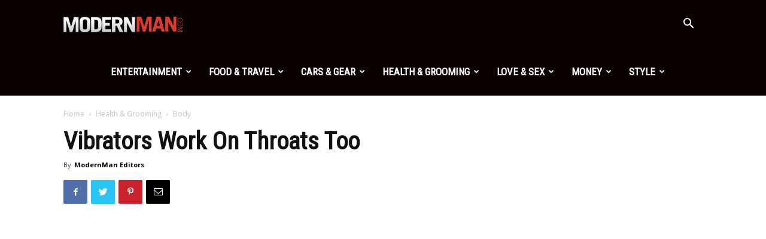

--- FILE ---
content_type: text/html; charset=UTF-8
request_url: https://www.modernman.com/vibrators-work-on-throats-too/
body_size: 23029
content:
<!doctype html >
<!--[if IE 8]>    <html class="ie8" lang="en"> <![endif]-->
<!--[if IE 9]>    <html class="ie9" lang="en"> <![endif]-->
<!--[if gt IE 8]><!--> <html lang="en-US" prefix="og: https://ogp.me/ns#"> <!--<![endif]-->
<head>
    <title>Vibrators Work On Throats Too - Modern Man</title>
    <meta charset="UTF-8" />
    <meta name="viewport" content="width=device-width, initial-scale=1.0">
    <link rel="pingback" href="https://www.modernman.com/xmlrpc.php" />
    	<style>img:is([sizes="auto" i], [sizes^="auto," i]) { contain-intrinsic-size: 3000px 1500px }</style>
	<meta property="og:image" content="https://www.modernman.com/wp-content/uploads/2013/03/vibrator150.jpg" /><link rel="icon" type="image/png" href="https://www.modernman.com/wp-content/uploads/2022/07/favicon.jpg"><link rel="apple-touch-icon-precomposed" sizes="76x76" href="https://www.modernman.com/wp-content/uploads/2022/07/favicon.jpg"/><link rel="apple-touch-icon-precomposed" sizes="120x120" href="https://www.modernman.com/wp-content/uploads/2022/07/favicon.jpg"/><link rel="apple-touch-icon-precomposed" sizes="152x152" href="https://www.modernman.com/wp-content/uploads/2022/07/favicon.jpg"/><link rel="apple-touch-icon-precomposed" sizes="114x114" href="https://www.modernman.com/wp-content/uploads/2022/07/favicon.jpg"/><link rel="apple-touch-icon-precomposed" sizes="144x144" href="https://www.modernman.com/wp-content/uploads/2022/07/favicon.jpg"/>
<!-- Search Engine Optimization by Rank Math - https://rankmath.com/ -->
<meta name="description" content="A Canadian vocal coach has discovered what Linda Lovelace already knew: Vibrators do wonders for singers&#039; throats."/>
<meta name="robots" content="follow, index, max-snippet:-1, max-video-preview:-1, max-image-preview:large"/>
<link rel="canonical" href="https://www.modernman.com/vibrators-work-on-throats-too/" />
<meta property="og:locale" content="en_US" />
<meta property="og:type" content="article" />
<meta property="og:title" content="Vibrators Work On Throats Too - Modern Man" />
<meta property="og:description" content="A Canadian vocal coach has discovered what Linda Lovelace already knew: Vibrators do wonders for singers&#039; throats." />
<meta property="og:url" content="https://www.modernman.com/vibrators-work-on-throats-too/" />
<meta property="og:site_name" content="Modern Man" />
<meta property="article:tag" content="sex toys" />
<meta property="article:section" content="Body" />
<meta property="og:updated_time" content="2021-07-20T00:43:44-07:00" />
<meta property="article:published_time" content="2013-03-25T11:11:45-07:00" />
<meta property="article:modified_time" content="2021-07-20T00:43:44-07:00" />
<meta name="twitter:card" content="summary_large_image" />
<meta name="twitter:title" content="Vibrators Work On Throats Too - Modern Man" />
<meta name="twitter:description" content="A Canadian vocal coach has discovered what Linda Lovelace already knew: Vibrators do wonders for singers&#039; throats." />
<meta name="twitter:label1" content="Written by" />
<meta name="twitter:data1" content="ModernMan Editors" />
<meta name="twitter:label2" content="Time to read" />
<meta name="twitter:data2" content="Less than a minute" />
<script type="application/ld+json" class="rank-math-schema">{"@context":"https://schema.org","@graph":[{"@type":"Organization","@id":"https://www.modernman.com/#organization","name":"Modern Man","logo":{"@type":"ImageObject","@id":"https://www.modernman.com/#logo","url":"https://www.modernman.com/wp-content/uploads/2022/07/favicon.jpg","contentUrl":"https://www.modernman.com/wp-content/uploads/2022/07/favicon.jpg","caption":"Modern Man","inLanguage":"en-US","width":"80","height":"80"}},{"@type":"WebSite","@id":"https://www.modernman.com/#website","url":"https://www.modernman.com","name":"Modern Man","publisher":{"@id":"https://www.modernman.com/#organization"},"inLanguage":"en-US"},{"@type":"ImageObject","@id":"https://www.modernman.com/wp-content/uploads/2013/03/vibrator150.jpg","url":"https://www.modernman.com/wp-content/uploads/2013/03/vibrator150.jpg","width":"150","height":"150","inLanguage":"en-US"},{"@type":"BreadcrumbList","@id":"https://www.modernman.com/vibrators-work-on-throats-too/#breadcrumb","itemListElement":[{"@type":"ListItem","position":"1","item":{"@id":"https://www.modernman.com","name":"Home"}},{"@type":"ListItem","position":"2","item":{"@id":"https://www.modernman.com/vibrators-work-on-throats-too/","name":"Vibrators Work On Throats Too"}}]},{"@type":"WebPage","@id":"https://www.modernman.com/vibrators-work-on-throats-too/#webpage","url":"https://www.modernman.com/vibrators-work-on-throats-too/","name":"Vibrators Work On Throats Too - Modern Man","datePublished":"2013-03-25T11:11:45-07:00","dateModified":"2021-07-20T00:43:44-07:00","isPartOf":{"@id":"https://www.modernman.com/#website"},"primaryImageOfPage":{"@id":"https://www.modernman.com/wp-content/uploads/2013/03/vibrator150.jpg"},"inLanguage":"en-US","breadcrumb":{"@id":"https://www.modernman.com/vibrators-work-on-throats-too/#breadcrumb"}},{"@type":"Person","@id":"https://www.modernman.com/author/modernman-editors/","name":"ModernMan Editors","url":"https://www.modernman.com/author/modernman-editors/","image":{"@type":"ImageObject","@id":"https://secure.gravatar.com/avatar/cd3cb3b2a967f8bb54115d9d564c70cc29ac1d7f86abbee892d98dcb336534d5?s=96&amp;d=mm&amp;r=g","url":"https://secure.gravatar.com/avatar/cd3cb3b2a967f8bb54115d9d564c70cc29ac1d7f86abbee892d98dcb336534d5?s=96&amp;d=mm&amp;r=g","caption":"ModernMan Editors","inLanguage":"en-US"},"worksFor":{"@id":"https://www.modernman.com/#organization"}},{"@type":"Article","headline":"Vibrators Work On Throats Too - Modern Man","datePublished":"2013-03-25T11:11:45-07:00","dateModified":"2021-07-20T00:43:44-07:00","author":{"@id":"https://www.modernman.com/author/modernman-editors/","name":"ModernMan Editors"},"publisher":{"@id":"https://www.modernman.com/#organization"},"description":"A Canadian vocal coach has discovered what Linda Lovelace already knew: Vibrators do wonders for singers&#039; throats.","name":"Vibrators Work On Throats Too - Modern Man","@id":"https://www.modernman.com/vibrators-work-on-throats-too/#richSnippet","isPartOf":{"@id":"https://www.modernman.com/vibrators-work-on-throats-too/#webpage"},"image":{"@id":"https://www.modernman.com/wp-content/uploads/2013/03/vibrator150.jpg"},"inLanguage":"en-US","mainEntityOfPage":{"@id":"https://www.modernman.com/vibrators-work-on-throats-too/#webpage"}}]}</script>
<!-- /Rank Math WordPress SEO plugin -->

<link rel='dns-prefetch' href='//fonts.googleapis.com' />
<link rel="alternate" type="application/rss+xml" title="Modern Man &raquo; Feed" href="https://www.modernman.com/feed/" />
<link rel='stylesheet' id='wp-block-library-css' href='https://www.modernman.com/wp-includes/css/dist/block-library/style.min.css?ver=6.8.3' type='text/css' media='all' />
<style id='classic-theme-styles-inline-css' type='text/css'>
/*! This file is auto-generated */
.wp-block-button__link{color:#fff;background-color:#32373c;border-radius:9999px;box-shadow:none;text-decoration:none;padding:calc(.667em + 2px) calc(1.333em + 2px);font-size:1.125em}.wp-block-file__button{background:#32373c;color:#fff;text-decoration:none}
</style>
<style id='global-styles-inline-css' type='text/css'>
:root{--wp--preset--aspect-ratio--square: 1;--wp--preset--aspect-ratio--4-3: 4/3;--wp--preset--aspect-ratio--3-4: 3/4;--wp--preset--aspect-ratio--3-2: 3/2;--wp--preset--aspect-ratio--2-3: 2/3;--wp--preset--aspect-ratio--16-9: 16/9;--wp--preset--aspect-ratio--9-16: 9/16;--wp--preset--color--black: #000000;--wp--preset--color--cyan-bluish-gray: #abb8c3;--wp--preset--color--white: #ffffff;--wp--preset--color--pale-pink: #f78da7;--wp--preset--color--vivid-red: #cf2e2e;--wp--preset--color--luminous-vivid-orange: #ff6900;--wp--preset--color--luminous-vivid-amber: #fcb900;--wp--preset--color--light-green-cyan: #7bdcb5;--wp--preset--color--vivid-green-cyan: #00d084;--wp--preset--color--pale-cyan-blue: #8ed1fc;--wp--preset--color--vivid-cyan-blue: #0693e3;--wp--preset--color--vivid-purple: #9b51e0;--wp--preset--gradient--vivid-cyan-blue-to-vivid-purple: linear-gradient(135deg,rgba(6,147,227,1) 0%,rgb(155,81,224) 100%);--wp--preset--gradient--light-green-cyan-to-vivid-green-cyan: linear-gradient(135deg,rgb(122,220,180) 0%,rgb(0,208,130) 100%);--wp--preset--gradient--luminous-vivid-amber-to-luminous-vivid-orange: linear-gradient(135deg,rgba(252,185,0,1) 0%,rgba(255,105,0,1) 100%);--wp--preset--gradient--luminous-vivid-orange-to-vivid-red: linear-gradient(135deg,rgba(255,105,0,1) 0%,rgb(207,46,46) 100%);--wp--preset--gradient--very-light-gray-to-cyan-bluish-gray: linear-gradient(135deg,rgb(238,238,238) 0%,rgb(169,184,195) 100%);--wp--preset--gradient--cool-to-warm-spectrum: linear-gradient(135deg,rgb(74,234,220) 0%,rgb(151,120,209) 20%,rgb(207,42,186) 40%,rgb(238,44,130) 60%,rgb(251,105,98) 80%,rgb(254,248,76) 100%);--wp--preset--gradient--blush-light-purple: linear-gradient(135deg,rgb(255,206,236) 0%,rgb(152,150,240) 100%);--wp--preset--gradient--blush-bordeaux: linear-gradient(135deg,rgb(254,205,165) 0%,rgb(254,45,45) 50%,rgb(107,0,62) 100%);--wp--preset--gradient--luminous-dusk: linear-gradient(135deg,rgb(255,203,112) 0%,rgb(199,81,192) 50%,rgb(65,88,208) 100%);--wp--preset--gradient--pale-ocean: linear-gradient(135deg,rgb(255,245,203) 0%,rgb(182,227,212) 50%,rgb(51,167,181) 100%);--wp--preset--gradient--electric-grass: linear-gradient(135deg,rgb(202,248,128) 0%,rgb(113,206,126) 100%);--wp--preset--gradient--midnight: linear-gradient(135deg,rgb(2,3,129) 0%,rgb(40,116,252) 100%);--wp--preset--font-size--small: 11px;--wp--preset--font-size--medium: 20px;--wp--preset--font-size--large: 32px;--wp--preset--font-size--x-large: 42px;--wp--preset--font-size--regular: 15px;--wp--preset--font-size--larger: 50px;--wp--preset--spacing--20: 0.44rem;--wp--preset--spacing--30: 0.67rem;--wp--preset--spacing--40: 1rem;--wp--preset--spacing--50: 1.5rem;--wp--preset--spacing--60: 2.25rem;--wp--preset--spacing--70: 3.38rem;--wp--preset--spacing--80: 5.06rem;--wp--preset--shadow--natural: 6px 6px 9px rgba(0, 0, 0, 0.2);--wp--preset--shadow--deep: 12px 12px 50px rgba(0, 0, 0, 0.4);--wp--preset--shadow--sharp: 6px 6px 0px rgba(0, 0, 0, 0.2);--wp--preset--shadow--outlined: 6px 6px 0px -3px rgba(255, 255, 255, 1), 6px 6px rgba(0, 0, 0, 1);--wp--preset--shadow--crisp: 6px 6px 0px rgba(0, 0, 0, 1);}:where(.is-layout-flex){gap: 0.5em;}:where(.is-layout-grid){gap: 0.5em;}body .is-layout-flex{display: flex;}.is-layout-flex{flex-wrap: wrap;align-items: center;}.is-layout-flex > :is(*, div){margin: 0;}body .is-layout-grid{display: grid;}.is-layout-grid > :is(*, div){margin: 0;}:where(.wp-block-columns.is-layout-flex){gap: 2em;}:where(.wp-block-columns.is-layout-grid){gap: 2em;}:where(.wp-block-post-template.is-layout-flex){gap: 1.25em;}:where(.wp-block-post-template.is-layout-grid){gap: 1.25em;}.has-black-color{color: var(--wp--preset--color--black) !important;}.has-cyan-bluish-gray-color{color: var(--wp--preset--color--cyan-bluish-gray) !important;}.has-white-color{color: var(--wp--preset--color--white) !important;}.has-pale-pink-color{color: var(--wp--preset--color--pale-pink) !important;}.has-vivid-red-color{color: var(--wp--preset--color--vivid-red) !important;}.has-luminous-vivid-orange-color{color: var(--wp--preset--color--luminous-vivid-orange) !important;}.has-luminous-vivid-amber-color{color: var(--wp--preset--color--luminous-vivid-amber) !important;}.has-light-green-cyan-color{color: var(--wp--preset--color--light-green-cyan) !important;}.has-vivid-green-cyan-color{color: var(--wp--preset--color--vivid-green-cyan) !important;}.has-pale-cyan-blue-color{color: var(--wp--preset--color--pale-cyan-blue) !important;}.has-vivid-cyan-blue-color{color: var(--wp--preset--color--vivid-cyan-blue) !important;}.has-vivid-purple-color{color: var(--wp--preset--color--vivid-purple) !important;}.has-black-background-color{background-color: var(--wp--preset--color--black) !important;}.has-cyan-bluish-gray-background-color{background-color: var(--wp--preset--color--cyan-bluish-gray) !important;}.has-white-background-color{background-color: var(--wp--preset--color--white) !important;}.has-pale-pink-background-color{background-color: var(--wp--preset--color--pale-pink) !important;}.has-vivid-red-background-color{background-color: var(--wp--preset--color--vivid-red) !important;}.has-luminous-vivid-orange-background-color{background-color: var(--wp--preset--color--luminous-vivid-orange) !important;}.has-luminous-vivid-amber-background-color{background-color: var(--wp--preset--color--luminous-vivid-amber) !important;}.has-light-green-cyan-background-color{background-color: var(--wp--preset--color--light-green-cyan) !important;}.has-vivid-green-cyan-background-color{background-color: var(--wp--preset--color--vivid-green-cyan) !important;}.has-pale-cyan-blue-background-color{background-color: var(--wp--preset--color--pale-cyan-blue) !important;}.has-vivid-cyan-blue-background-color{background-color: var(--wp--preset--color--vivid-cyan-blue) !important;}.has-vivid-purple-background-color{background-color: var(--wp--preset--color--vivid-purple) !important;}.has-black-border-color{border-color: var(--wp--preset--color--black) !important;}.has-cyan-bluish-gray-border-color{border-color: var(--wp--preset--color--cyan-bluish-gray) !important;}.has-white-border-color{border-color: var(--wp--preset--color--white) !important;}.has-pale-pink-border-color{border-color: var(--wp--preset--color--pale-pink) !important;}.has-vivid-red-border-color{border-color: var(--wp--preset--color--vivid-red) !important;}.has-luminous-vivid-orange-border-color{border-color: var(--wp--preset--color--luminous-vivid-orange) !important;}.has-luminous-vivid-amber-border-color{border-color: var(--wp--preset--color--luminous-vivid-amber) !important;}.has-light-green-cyan-border-color{border-color: var(--wp--preset--color--light-green-cyan) !important;}.has-vivid-green-cyan-border-color{border-color: var(--wp--preset--color--vivid-green-cyan) !important;}.has-pale-cyan-blue-border-color{border-color: var(--wp--preset--color--pale-cyan-blue) !important;}.has-vivid-cyan-blue-border-color{border-color: var(--wp--preset--color--vivid-cyan-blue) !important;}.has-vivid-purple-border-color{border-color: var(--wp--preset--color--vivid-purple) !important;}.has-vivid-cyan-blue-to-vivid-purple-gradient-background{background: var(--wp--preset--gradient--vivid-cyan-blue-to-vivid-purple) !important;}.has-light-green-cyan-to-vivid-green-cyan-gradient-background{background: var(--wp--preset--gradient--light-green-cyan-to-vivid-green-cyan) !important;}.has-luminous-vivid-amber-to-luminous-vivid-orange-gradient-background{background: var(--wp--preset--gradient--luminous-vivid-amber-to-luminous-vivid-orange) !important;}.has-luminous-vivid-orange-to-vivid-red-gradient-background{background: var(--wp--preset--gradient--luminous-vivid-orange-to-vivid-red) !important;}.has-very-light-gray-to-cyan-bluish-gray-gradient-background{background: var(--wp--preset--gradient--very-light-gray-to-cyan-bluish-gray) !important;}.has-cool-to-warm-spectrum-gradient-background{background: var(--wp--preset--gradient--cool-to-warm-spectrum) !important;}.has-blush-light-purple-gradient-background{background: var(--wp--preset--gradient--blush-light-purple) !important;}.has-blush-bordeaux-gradient-background{background: var(--wp--preset--gradient--blush-bordeaux) !important;}.has-luminous-dusk-gradient-background{background: var(--wp--preset--gradient--luminous-dusk) !important;}.has-pale-ocean-gradient-background{background: var(--wp--preset--gradient--pale-ocean) !important;}.has-electric-grass-gradient-background{background: var(--wp--preset--gradient--electric-grass) !important;}.has-midnight-gradient-background{background: var(--wp--preset--gradient--midnight) !important;}.has-small-font-size{font-size: var(--wp--preset--font-size--small) !important;}.has-medium-font-size{font-size: var(--wp--preset--font-size--medium) !important;}.has-large-font-size{font-size: var(--wp--preset--font-size--large) !important;}.has-x-large-font-size{font-size: var(--wp--preset--font-size--x-large) !important;}
:where(.wp-block-post-template.is-layout-flex){gap: 1.25em;}:where(.wp-block-post-template.is-layout-grid){gap: 1.25em;}
:where(.wp-block-columns.is-layout-flex){gap: 2em;}:where(.wp-block-columns.is-layout-grid){gap: 2em;}
:root :where(.wp-block-pullquote){font-size: 1.5em;line-height: 1.6;}
</style>
<link rel='stylesheet' id='google-fonts-style-css' href='https://fonts.googleapis.com/css?family=Roboto+Condensed%3A400%7COpen+Sans%3A300italic%2C400%2C400italic%2C600%2C600italic%2C700%7CRoboto%3A300%2C400%2C400italic%2C500%2C500italic%2C700%2C900&#038;ver=9.5' type='text/css' media='all' />
<link rel='stylesheet' id='td-theme-css' href='https://www.modernman.com/wp-content/themes/Newspaper/Newspaper/style.css?ver=9.5' type='text/css' media='all' />
<script type="text/javascript" src="https://www.modernman.com/wp-includes/js/jquery/jquery.min.js?ver=3.7.1" id="jquery-core-js"></script>
<script type="text/javascript" src="https://www.modernman.com/wp-includes/js/jquery/jquery-migrate.min.js?ver=3.4.1" id="jquery-migrate-js"></script>
<link rel="https://api.w.org/" href="https://www.modernman.com/wp-json/" /><link rel="alternate" title="JSON" type="application/json" href="https://www.modernman.com/wp-json/wp/v2/posts/38197" /><link rel="EditURI" type="application/rsd+xml" title="RSD" href="https://www.modernman.com/xmlrpc.php?rsd" />
<meta name="generator" content="WordPress 6.8.3" />
<link rel='shortlink' href='https://www.modernman.com/?p=38197' />
<link rel="alternate" title="oEmbed (JSON)" type="application/json+oembed" href="https://www.modernman.com/wp-json/oembed/1.0/embed?url=https%3A%2F%2Fwww.modernman.com%2Fvibrators-work-on-throats-too%2F" />
<link rel="alternate" title="oEmbed (XML)" type="text/xml+oembed" href="https://www.modernman.com/wp-json/oembed/1.0/embed?url=https%3A%2F%2Fwww.modernman.com%2Fvibrators-work-on-throats-too%2F&#038;format=xml" />
<!--[if lt IE 9]><script src="https://cdnjs.cloudflare.com/ajax/libs/html5shiv/3.7.3/html5shiv.js"></script><![endif]-->
    
<!-- JS generated by theme -->

<script>
    
    

	    var tdBlocksArray = []; //here we store all the items for the current page

	    //td_block class - each ajax block uses a object of this class for requests
	    function tdBlock() {
		    this.id = '';
		    this.block_type = 1; //block type id (1-234 etc)
		    this.atts = '';
		    this.td_column_number = '';
		    this.td_current_page = 1; //
		    this.post_count = 0; //from wp
		    this.found_posts = 0; //from wp
		    this.max_num_pages = 0; //from wp
		    this.td_filter_value = ''; //current live filter value
		    this.is_ajax_running = false;
		    this.td_user_action = ''; // load more or infinite loader (used by the animation)
		    this.header_color = '';
		    this.ajax_pagination_infinite_stop = ''; //show load more at page x
	    }


        // td_js_generator - mini detector
        (function(){
            var htmlTag = document.getElementsByTagName("html")[0];

	        if ( navigator.userAgent.indexOf("MSIE 10.0") > -1 ) {
                htmlTag.className += ' ie10';
            }

            if ( !!navigator.userAgent.match(/Trident.*rv\:11\./) ) {
                htmlTag.className += ' ie11';
            }

	        if ( navigator.userAgent.indexOf("Edge") > -1 ) {
                htmlTag.className += ' ieEdge';
            }

            if ( /(iPad|iPhone|iPod)/g.test(navigator.userAgent) ) {
                htmlTag.className += ' td-md-is-ios';
            }

            var user_agent = navigator.userAgent.toLowerCase();
            if ( user_agent.indexOf("android") > -1 ) {
                htmlTag.className += ' td-md-is-android';
            }

            if ( -1 !== navigator.userAgent.indexOf('Mac OS X')  ) {
                htmlTag.className += ' td-md-is-os-x';
            }

            if ( /chrom(e|ium)/.test(navigator.userAgent.toLowerCase()) ) {
               htmlTag.className += ' td-md-is-chrome';
            }

            if ( -1 !== navigator.userAgent.indexOf('Firefox') ) {
                htmlTag.className += ' td-md-is-firefox';
            }

            if ( -1 !== navigator.userAgent.indexOf('Safari') && -1 === navigator.userAgent.indexOf('Chrome') ) {
                htmlTag.className += ' td-md-is-safari';
            }

            if( -1 !== navigator.userAgent.indexOf('IEMobile') ){
                htmlTag.className += ' td-md-is-iemobile';
            }

        })();




        var tdLocalCache = {};

        ( function () {
            "use strict";

            tdLocalCache = {
                data: {},
                remove: function (resource_id) {
                    delete tdLocalCache.data[resource_id];
                },
                exist: function (resource_id) {
                    return tdLocalCache.data.hasOwnProperty(resource_id) && tdLocalCache.data[resource_id] !== null;
                },
                get: function (resource_id) {
                    return tdLocalCache.data[resource_id];
                },
                set: function (resource_id, cachedData) {
                    tdLocalCache.remove(resource_id);
                    tdLocalCache.data[resource_id] = cachedData;
                }
            };
        })();

    
    
var td_viewport_interval_list=[{"limitBottom":767,"sidebarWidth":228},{"limitBottom":1018,"sidebarWidth":300},{"limitBottom":1140,"sidebarWidth":324}];
var td_animation_stack_effect="type0";
var tds_animation_stack=true;
var td_animation_stack_specific_selectors=".entry-thumb, img";
var td_animation_stack_general_selectors=".td-animation-stack img, .td-animation-stack .entry-thumb, .post img";
var td_ajax_url="https:\/\/www.modernman.com\/wp-admin\/admin-ajax.php?td_theme_name=Newspaper&v=9.5";
var td_get_template_directory_uri="https:\/\/www.modernman.com\/wp-content\/themes\/Newspaper\/Newspaper";
var tds_snap_menu="snap";
var tds_logo_on_sticky="show_header_logo";
var tds_header_style="6";
var td_please_wait="Please wait...";
var td_email_user_pass_incorrect="User or password incorrect!";
var td_email_user_incorrect="Email or username incorrect!";
var td_email_incorrect="Email incorrect!";
var tds_more_articles_on_post_enable="";
var tds_more_articles_on_post_time_to_wait="";
var tds_more_articles_on_post_pages_distance_from_top=0;
var tds_theme_color_site_wide="#df3a27";
var tds_smart_sidebar="enabled";
var tdThemeName="Newspaper";
var td_magnific_popup_translation_tPrev="Previous (Left arrow key)";
var td_magnific_popup_translation_tNext="Next (Right arrow key)";
var td_magnific_popup_translation_tCounter="%curr% of %total%";
var td_magnific_popup_translation_ajax_tError="The content from %url% could not be loaded.";
var td_magnific_popup_translation_image_tError="The image #%curr% could not be loaded.";
var tdDateNamesI18n={"month_names":["January","February","March","April","May","June","July","August","September","October","November","December"],"month_names_short":["Jan","Feb","Mar","Apr","May","Jun","Jul","Aug","Sep","Oct","Nov","Dec"],"day_names":["Sunday","Monday","Tuesday","Wednesday","Thursday","Friday","Saturday"],"day_names_short":["Sun","Mon","Tue","Wed","Thu","Fri","Sat"]};
var td_ad_background_click_link="";
var td_ad_background_click_target="";
</script>


<!-- Header style compiled by theme -->

<style>
    
.td-header-wrap .black-menu .sf-menu > .current-menu-item > a,
    .td-header-wrap .black-menu .sf-menu > .current-menu-ancestor > a,
    .td-header-wrap .black-menu .sf-menu > .current-category-ancestor > a,
    .td-header-wrap .black-menu .sf-menu > li > a:hover,
    .td-header-wrap .black-menu .sf-menu > .sfHover > a,
    .td-header-style-12 .td-header-menu-wrap-full,
    .sf-menu > .current-menu-item > a:after,
    .sf-menu > .current-menu-ancestor > a:after,
    .sf-menu > .current-category-ancestor > a:after,
    .sf-menu > li:hover > a:after,
    .sf-menu > .sfHover > a:after,
    .td-header-style-12 .td-affix,
    .header-search-wrap .td-drop-down-search:after,
    .header-search-wrap .td-drop-down-search .btn:hover,
    input[type=submit]:hover,
    .td-read-more a,
    .td-post-category:hover,
    .td-grid-style-1.td-hover-1 .td-big-grid-post:hover .td-post-category,
    .td-grid-style-5.td-hover-1 .td-big-grid-post:hover .td-post-category,
    .td_top_authors .td-active .td-author-post-count,
    .td_top_authors .td-active .td-author-comments-count,
    .td_top_authors .td_mod_wrap:hover .td-author-post-count,
    .td_top_authors .td_mod_wrap:hover .td-author-comments-count,
    .td-404-sub-sub-title a:hover,
    .td-search-form-widget .wpb_button:hover,
    .td-rating-bar-wrap div,
    .td_category_template_3 .td-current-sub-category,
    .dropcap,
    .td_wrapper_video_playlist .td_video_controls_playlist_wrapper,
    .wpb_default,
    .wpb_default:hover,
    .td-left-smart-list:hover,
    .td-right-smart-list:hover,
    .woocommerce-checkout .woocommerce input.button:hover,
    .woocommerce-page .woocommerce a.button:hover,
    .woocommerce-account div.woocommerce .button:hover,
    #bbpress-forums button:hover,
    .bbp_widget_login .button:hover,
    .td-footer-wrapper .td-post-category,
    .td-footer-wrapper .widget_product_search input[type="submit"]:hover,
    .woocommerce .product a.button:hover,
    .woocommerce .product #respond input#submit:hover,
    .woocommerce .checkout input#place_order:hover,
    .woocommerce .woocommerce.widget .button:hover,
    .single-product .product .summary .cart .button:hover,
    .woocommerce-cart .woocommerce table.cart .button:hover,
    .woocommerce-cart .woocommerce .shipping-calculator-form .button:hover,
    .td-next-prev-wrap a:hover,
    .td-load-more-wrap a:hover,
    .td-post-small-box a:hover,
    .page-nav .current,
    .page-nav:first-child > div,
    .td_category_template_8 .td-category-header .td-category a.td-current-sub-category,
    .td_category_template_4 .td-category-siblings .td-category a:hover,
    #bbpress-forums .bbp-pagination .current,
    #bbpress-forums #bbp-single-user-details #bbp-user-navigation li.current a,
    .td-theme-slider:hover .slide-meta-cat a,
    a.vc_btn-black:hover,
    .td-trending-now-wrapper:hover .td-trending-now-title,
    .td-scroll-up,
    .td-smart-list-button:hover,
    .td-weather-information:before,
    .td-weather-week:before,
    .td_block_exchange .td-exchange-header:before,
    .td_block_big_grid_9.td-grid-style-1 .td-post-category,
    .td_block_big_grid_9.td-grid-style-5 .td-post-category,
    .td-grid-style-6.td-hover-1 .td-module-thumb:after,
    .td-pulldown-syle-2 .td-subcat-dropdown ul:after,
    .td_block_template_9 .td-block-title:after,
    .td_block_template_15 .td-block-title:before,
    div.wpforms-container .wpforms-form div.wpforms-submit-container button[type=submit] {
        background-color: #df3a27;
    }

    .td_block_template_4 .td-related-title .td-cur-simple-item:before {
        border-color: #df3a27 transparent transparent transparent !important;
    }

    .woocommerce .woocommerce-message .button:hover,
    .woocommerce .woocommerce-error .button:hover,
    .woocommerce .woocommerce-info .button:hover {
        background-color: #df3a27 !important;
    }
    
    
    .td_block_template_4 .td-related-title .td-cur-simple-item,
    .td_block_template_3 .td-related-title .td-cur-simple-item,
    .td_block_template_9 .td-related-title:after {
        background-color: #df3a27;
    }

    .woocommerce .product .onsale,
    .woocommerce.widget .ui-slider .ui-slider-handle {
        background: none #df3a27;
    }

    .woocommerce.widget.widget_layered_nav_filters ul li a {
        background: none repeat scroll 0 0 #df3a27 !important;
    }

    a,
    cite a:hover,
    .td_mega_menu_sub_cats .cur-sub-cat,
    .td-mega-span h3 a:hover,
    .td_mod_mega_menu:hover .entry-title a,
    .header-search-wrap .result-msg a:hover,
    .td-header-top-menu .td-drop-down-search .td_module_wrap:hover .entry-title a,
    .td-header-top-menu .td-icon-search:hover,
    .td-header-wrap .result-msg a:hover,
    .top-header-menu li a:hover,
    .top-header-menu .current-menu-item > a,
    .top-header-menu .current-menu-ancestor > a,
    .top-header-menu .current-category-ancestor > a,
    .td-social-icon-wrap > a:hover,
    .td-header-sp-top-widget .td-social-icon-wrap a:hover,
    .td-page-content blockquote p,
    .td-post-content blockquote p,
    .mce-content-body blockquote p,
    .comment-content blockquote p,
    .wpb_text_column blockquote p,
    .td_block_text_with_title blockquote p,
    .td_module_wrap:hover .entry-title a,
    .td-subcat-filter .td-subcat-list a:hover,
    .td-subcat-filter .td-subcat-dropdown a:hover,
    .td_quote_on_blocks,
    .dropcap2,
    .dropcap3,
    .td_top_authors .td-active .td-authors-name a,
    .td_top_authors .td_mod_wrap:hover .td-authors-name a,
    .td-post-next-prev-content a:hover,
    .author-box-wrap .td-author-social a:hover,
    .td-author-name a:hover,
    .td-author-url a:hover,
    .td_mod_related_posts:hover h3 > a,
    .td-post-template-11 .td-related-title .td-related-left:hover,
    .td-post-template-11 .td-related-title .td-related-right:hover,
    .td-post-template-11 .td-related-title .td-cur-simple-item,
    .td-post-template-11 .td_block_related_posts .td-next-prev-wrap a:hover,
    .comment-reply-link:hover,
    .logged-in-as a:hover,
    #cancel-comment-reply-link:hover,
    .td-search-query,
    .td-category-header .td-pulldown-category-filter-link:hover,
    .td-category-siblings .td-subcat-dropdown a:hover,
    .td-category-siblings .td-subcat-dropdown a.td-current-sub-category,
    .widget a:hover,
    .td_wp_recentcomments a:hover,
    .archive .widget_archive .current,
    .archive .widget_archive .current a,
    .widget_calendar tfoot a:hover,
    .woocommerce a.added_to_cart:hover,
    .woocommerce-account .woocommerce-MyAccount-navigation a:hover,
    #bbpress-forums li.bbp-header .bbp-reply-content span a:hover,
    #bbpress-forums .bbp-forum-freshness a:hover,
    #bbpress-forums .bbp-topic-freshness a:hover,
    #bbpress-forums .bbp-forums-list li a:hover,
    #bbpress-forums .bbp-forum-title:hover,
    #bbpress-forums .bbp-topic-permalink:hover,
    #bbpress-forums .bbp-topic-started-by a:hover,
    #bbpress-forums .bbp-topic-started-in a:hover,
    #bbpress-forums .bbp-body .super-sticky li.bbp-topic-title .bbp-topic-permalink,
    #bbpress-forums .bbp-body .sticky li.bbp-topic-title .bbp-topic-permalink,
    .widget_display_replies .bbp-author-name,
    .widget_display_topics .bbp-author-name,
    .footer-text-wrap .footer-email-wrap a,
    .td-subfooter-menu li a:hover,
    .footer-social-wrap a:hover,
    a.vc_btn-black:hover,
    .td-smart-list-dropdown-wrap .td-smart-list-button:hover,
    .td_module_17 .td-read-more a:hover,
    .td_module_18 .td-read-more a:hover,
    .td_module_19 .td-post-author-name a:hover,
    .td-instagram-user a,
    .td-pulldown-syle-2 .td-subcat-dropdown:hover .td-subcat-more span,
    .td-pulldown-syle-2 .td-subcat-dropdown:hover .td-subcat-more i,
    .td-pulldown-syle-3 .td-subcat-dropdown:hover .td-subcat-more span,
    .td-pulldown-syle-3 .td-subcat-dropdown:hover .td-subcat-more i,
    .td-block-title-wrap .td-wrapper-pulldown-filter .td-pulldown-filter-display-option:hover,
    .td-block-title-wrap .td-wrapper-pulldown-filter .td-pulldown-filter-display-option:hover i,
    .td-block-title-wrap .td-wrapper-pulldown-filter .td-pulldown-filter-link:hover,
    .td-block-title-wrap .td-wrapper-pulldown-filter .td-pulldown-filter-item .td-cur-simple-item,
    .td_block_template_2 .td-related-title .td-cur-simple-item,
    .td_block_template_5 .td-related-title .td-cur-simple-item,
    .td_block_template_6 .td-related-title .td-cur-simple-item,
    .td_block_template_7 .td-related-title .td-cur-simple-item,
    .td_block_template_8 .td-related-title .td-cur-simple-item,
    .td_block_template_9 .td-related-title .td-cur-simple-item,
    .td_block_template_10 .td-related-title .td-cur-simple-item,
    .td_block_template_11 .td-related-title .td-cur-simple-item,
    .td_block_template_12 .td-related-title .td-cur-simple-item,
    .td_block_template_13 .td-related-title .td-cur-simple-item,
    .td_block_template_14 .td-related-title .td-cur-simple-item,
    .td_block_template_15 .td-related-title .td-cur-simple-item,
    .td_block_template_16 .td-related-title .td-cur-simple-item,
    .td_block_template_17 .td-related-title .td-cur-simple-item,
    .td-theme-wrap .sf-menu ul .td-menu-item > a:hover,
    .td-theme-wrap .sf-menu ul .sfHover > a,
    .td-theme-wrap .sf-menu ul .current-menu-ancestor > a,
    .td-theme-wrap .sf-menu ul .current-category-ancestor > a,
    .td-theme-wrap .sf-menu ul .current-menu-item > a,
    .td_outlined_btn,
     .td_block_categories_tags .td-ct-item:hover {
        color: #df3a27;
    }

    a.vc_btn-black.vc_btn_square_outlined:hover,
    a.vc_btn-black.vc_btn_outlined:hover,
    .td-mega-menu-page .wpb_content_element ul li a:hover,
    .td-theme-wrap .td-aj-search-results .td_module_wrap:hover .entry-title a,
    .td-theme-wrap .header-search-wrap .result-msg a:hover {
        color: #df3a27 !important;
    }

    .td-next-prev-wrap a:hover,
    .td-load-more-wrap a:hover,
    .td-post-small-box a:hover,
    .page-nav .current,
    .page-nav:first-child > div,
    .td_category_template_8 .td-category-header .td-category a.td-current-sub-category,
    .td_category_template_4 .td-category-siblings .td-category a:hover,
    #bbpress-forums .bbp-pagination .current,
    .post .td_quote_box,
    .page .td_quote_box,
    a.vc_btn-black:hover,
    .td_block_template_5 .td-block-title > *,
    .td_outlined_btn {
        border-color: #df3a27;
    }

    .td_wrapper_video_playlist .td_video_currently_playing:after {
        border-color: #df3a27 !important;
    }

    .header-search-wrap .td-drop-down-search:before {
        border-color: transparent transparent #df3a27 transparent;
    }

    .block-title > span,
    .block-title > a,
    .block-title > label,
    .widgettitle,
    .widgettitle:after,
    .td-trending-now-title,
    .td-trending-now-wrapper:hover .td-trending-now-title,
    .wpb_tabs li.ui-tabs-active a,
    .wpb_tabs li:hover a,
    .vc_tta-container .vc_tta-color-grey.vc_tta-tabs-position-top.vc_tta-style-classic .vc_tta-tabs-container .vc_tta-tab.vc_active > a,
    .vc_tta-container .vc_tta-color-grey.vc_tta-tabs-position-top.vc_tta-style-classic .vc_tta-tabs-container .vc_tta-tab:hover > a,
    .td_block_template_1 .td-related-title .td-cur-simple-item,
    .woocommerce .product .products h2:not(.woocommerce-loop-product__title),
    .td-subcat-filter .td-subcat-dropdown:hover .td-subcat-more, 
    .td_3D_btn,
    .td_shadow_btn,
    .td_default_btn,
    .td_round_btn, 
    .td_outlined_btn:hover {
    	background-color: #df3a27;
    }

    .woocommerce div.product .woocommerce-tabs ul.tabs li.active {
    	background-color: #df3a27 !important;
    }

    .block-title,
    .td_block_template_1 .td-related-title,
    .wpb_tabs .wpb_tabs_nav,
    .vc_tta-container .vc_tta-color-grey.vc_tta-tabs-position-top.vc_tta-style-classic .vc_tta-tabs-container,
    .woocommerce div.product .woocommerce-tabs ul.tabs:before {
        border-color: #df3a27;
    }
    .td_block_wrap .td-subcat-item a.td-cur-simple-item {
	    color: #df3a27;
	}


    
    .td-grid-style-4 .entry-title
    {
        background-color: rgba(223, 58, 39, 0.7);
    }

    
    .td-theme-wrap .block-title > span,
    .td-theme-wrap .block-title > span > a,
    .td-theme-wrap .widget_rss .block-title .rsswidget,
    .td-theme-wrap .block-title > a,
    .widgettitle,
    .widgettitle > a,
    .td-trending-now-title,
    .wpb_tabs li.ui-tabs-active a,
    .wpb_tabs li:hover a,
    .vc_tta-container .vc_tta-color-grey.vc_tta-tabs-position-top.vc_tta-style-classic .vc_tta-tabs-container .vc_tta-tab.vc_active > a,
    .vc_tta-container .vc_tta-color-grey.vc_tta-tabs-position-top.vc_tta-style-classic .vc_tta-tabs-container .vc_tta-tab:hover > a,
    .td-related-title .td-cur-simple-item,
    .woocommerce div.product .woocommerce-tabs ul.tabs li.active,
    .woocommerce .product .products h2:not(.woocommerce-loop-product__title),
    .td-theme-wrap .td_block_template_2 .td-block-title > *,
    .td-theme-wrap .td_block_template_3 .td-block-title > *,
    .td-theme-wrap .td_block_template_4 .td-block-title > *,
    .td-theme-wrap .td_block_template_5 .td-block-title > *,
    .td-theme-wrap .td_block_template_6 .td-block-title > *,
    .td-theme-wrap .td_block_template_6 .td-block-title:before,
    .td-theme-wrap .td_block_template_7 .td-block-title > *,
    .td-theme-wrap .td_block_template_8 .td-block-title > *,
    .td-theme-wrap .td_block_template_9 .td-block-title > *,
    .td-theme-wrap .td_block_template_10 .td-block-title > *,
    .td-theme-wrap .td_block_template_11 .td-block-title > *,
    .td-theme-wrap .td_block_template_12 .td-block-title > *,
    .td-theme-wrap .td_block_template_13 .td-block-title > span,
    .td-theme-wrap .td_block_template_13 .td-block-title > a,
    .td-theme-wrap .td_block_template_14 .td-block-title > *,
    .td-theme-wrap .td_block_template_14 .td-block-title-wrap .td-wrapper-pulldown-filter .td-pulldown-filter-display-option,
    .td-theme-wrap .td_block_template_14 .td-block-title-wrap .td-wrapper-pulldown-filter .td-pulldown-filter-display-option i,
    .td-theme-wrap .td_block_template_14 .td-block-title-wrap .td-wrapper-pulldown-filter .td-pulldown-filter-display-option:hover,
    .td-theme-wrap .td_block_template_14 .td-block-title-wrap .td-wrapper-pulldown-filter .td-pulldown-filter-display-option:hover i,
    .td-theme-wrap .td_block_template_15 .td-block-title > *,
    .td-theme-wrap .td_block_template_15 .td-block-title-wrap .td-wrapper-pulldown-filter,
    .td-theme-wrap .td_block_template_15 .td-block-title-wrap .td-wrapper-pulldown-filter i,
    .td-theme-wrap .td_block_template_16 .td-block-title > *,
    .td-theme-wrap .td_block_template_17 .td-block-title > * {
    	color: #df3a27;
    }


    
    .td-header-wrap .td-header-menu-wrap-full,
    .td-header-menu-wrap.td-affix,
    .td-header-style-3 .td-header-main-menu,
    .td-header-style-3 .td-affix .td-header-main-menu,
    .td-header-style-4 .td-header-main-menu,
    .td-header-style-4 .td-affix .td-header-main-menu,
    .td-header-style-8 .td-header-menu-wrap.td-affix,
    .td-header-style-8 .td-header-top-menu-full {
		background-color: #0a0101;
    }


    .td-boxed-layout .td-header-style-3 .td-header-menu-wrap,
    .td-boxed-layout .td-header-style-4 .td-header-menu-wrap,
    .td-header-style-3 .td_stretch_content .td-header-menu-wrap,
    .td-header-style-4 .td_stretch_content .td-header-menu-wrap {
    	background-color: #0a0101 !important;
    }


    @media (min-width: 1019px) {
        .td-header-style-1 .td-header-sp-recs,
        .td-header-style-1 .td-header-sp-logo {
            margin-bottom: 28px;
        }
    }

    @media (min-width: 768px) and (max-width: 1018px) {
        .td-header-style-1 .td-header-sp-recs,
        .td-header-style-1 .td-header-sp-logo {
            margin-bottom: 14px;
        }
    }

    .td-header-style-7 .td-header-top-menu {
        border-bottom: none;
    }
    
    
    
    .td-header-wrap .td-header-menu-wrap .sf-menu > li > a,
    .td-header-wrap .td-header-menu-social .td-social-icon-wrap a,
    .td-header-style-4 .td-header-menu-social .td-social-icon-wrap i,
    .td-header-style-5 .td-header-menu-social .td-social-icon-wrap i,
    .td-header-style-6 .td-header-menu-social .td-social-icon-wrap i,
    .td-header-style-12 .td-header-menu-social .td-social-icon-wrap i,
    .td-header-wrap .header-search-wrap #td-header-search-button .td-icon-search {
        color: #ffffff;
    }
    .td-header-wrap .td-header-menu-social + .td-search-wrapper #td-header-search-button:before {
      background-color: #ffffff;
    }
    
    
    .td-theme-wrap .sf-menu .td-normal-menu .td-menu-item > a:hover,
    .td-theme-wrap .sf-menu .td-normal-menu .sfHover > a,
    .td-theme-wrap .sf-menu .td-normal-menu .current-menu-ancestor > a,
    .td-theme-wrap .sf-menu .td-normal-menu .current-category-ancestor > a,
    .td-theme-wrap .sf-menu .td-normal-menu .current-menu-item > a {
        color: #df3a27;
    }

    
    .td-theme-wrap .td_mod_mega_menu:hover .entry-title a,
    .td-theme-wrap .sf-menu .td_mega_menu_sub_cats .cur-sub-cat {
        color: #df3a27;
    }
    .td-theme-wrap .sf-menu .td-mega-menu .td-post-category:hover,
    .td-theme-wrap .td-mega-menu .td-next-prev-wrap a:hover {
        background-color: #df3a27;
    }
    .td-theme-wrap .td-mega-menu .td-next-prev-wrap a:hover {
        border-color: #df3a27;
    }

    
    .td-theme-wrap .header-search-wrap .td-drop-down-search .btn:hover {
        background-color: #df3a27;
    }
    .td-theme-wrap .td-aj-search-results .td_module_wrap:hover .entry-title a,
    .td-theme-wrap .header-search-wrap .result-msg a:hover {
        color: #df3a27 !important;
    }

    
    @media (max-width: 767px) {
        body .td-header-wrap .td-header-main-menu {
            background-color: #000000 !important;
        }
    }


    
    .td-menu-background:before,
    .td-search-background:before {
        background: rgba(10,10,10,0.8);
        background: -moz-linear-gradient(top, rgba(10,10,10,0.8) 0%, #0a0a0a 100%);
        background: -webkit-gradient(left top, left bottom, color-stop(0%, rgba(10,10,10,0.8)), color-stop(100%, #0a0a0a));
        background: -webkit-linear-gradient(top, rgba(10,10,10,0.8) 0%, #0a0a0a 100%);
        background: -o-linear-gradient(top, rgba(10,10,10,0.8) 0%, #0a0a0a 100%);
        background: -ms-linear-gradient(top, rgba(10,10,10,0.8) 0%, #0a0a0a 100%);
        background: linear-gradient(to bottom, rgba(10,10,10,0.8) 0%, #0a0a0a 100%);
        filter: progid:DXImageTransform.Microsoft.gradient( startColorstr='rgba(10,10,10,0.8)', endColorstr='#0a0a0a', GradientType=0 );
    }

    
    .td-mobile-content .current-menu-item > a,
    .td-mobile-content .current-menu-ancestor > a,
    .td-mobile-content .current-category-ancestor > a,
    #td-mobile-nav .td-menu-login-section a:hover,
    #td-mobile-nav .td-register-section a:hover,
    #td-mobile-nav .td-menu-socials-wrap a:hover i,
    .td-search-close a:hover i {
        color: #df3a27;
    }

    
    .white-popup-block:after {
        background: rgba(58,17,46,0.8);
        background: -moz-linear-gradient(45deg, rgba(58,17,46,0.8) 0%, #df3a27 100%);
        background: -webkit-gradient(left bottom, right top, color-stop(0%, rgba(58,17,46,0.8)), color-stop(100%, #df3a27));
        background: -webkit-linear-gradient(45deg, rgba(58,17,46,0.8) 0%, #df3a27 100%);
        background: -o-linear-gradient(45deg, rgba(58,17,46,0.8) 0%, #df3a27 100%);
        background: -ms-linear-gradient(45deg, rgba(58,17,46,0.8) 0%, #df3a27 100%);
        background: linear-gradient(45deg, rgba(58,17,46,0.8) 0%, #df3a27 100%);
        filter: progid:DXImageTransform.Microsoft.gradient( startColorstr='rgba(58,17,46,0.8)', endColorstr='#df3a27', GradientType=0 );
    }


    
    .td-footer-wrapper,
    .td-footer-wrapper .td_block_template_7 .td-block-title > *,
    .td-footer-wrapper .td_block_template_17 .td-block-title,
    .td-footer-wrapper .td-block-title-wrap .td-wrapper-pulldown-filter {
        background-color: #000000;
    }

    
    .td-sub-footer-container {
        background-color: #df3a27;
    }

    
    .td-sub-footer-container,
    .td-subfooter-menu li a {
        color: #ffffff;
    }

    
    .td-subfooter-menu li a:hover {
        color: #d6d6d6;
    }


    
    ul.sf-menu > .td-menu-item > a,
    .td-theme-wrap .td-header-menu-social {
        font-family:"Roboto Condensed";
	font-size:17px;
	
    }
    
    .sf-menu ul .td-menu-item a {
        font-family:"Roboto Condensed";
	font-size:15px;
	line-height:18px;
	font-weight:bold;
	text-transform:uppercase;
	
    }
	
    .td_mod_mega_menu .item-details a {
        font-family:"Roboto Condensed";
	font-size:19px;
	line-height:21px;
	font-weight:bold;
	text-transform:uppercase;
	
    }
    
    .td_mega_menu_sub_cats .block-mega-child-cats a {
        font-family:"Roboto Condensed";
	font-size:15px;
	line-height:18px;
	font-weight:bold;
	text-transform:uppercase;
	
    }
    
    .td-mobile-content .td-mobile-main-menu > li > a {
        font-weight:bold;
	text-transform:uppercase;
	
    }
    
    .td-mobile-content .sub-menu a {
        font-weight:bold;
	text-transform:uppercase;
	
    }
    
    .block-title > span,
    .block-title > a,
    .widgettitle,
    .td-trending-now-title,
    .wpb_tabs li a,
    .vc_tta-container .vc_tta-color-grey.vc_tta-tabs-position-top.vc_tta-style-classic .vc_tta-tabs-container .vc_tta-tab > a,
    .td-theme-wrap .td-related-title a,
    .woocommerce div.product .woocommerce-tabs ul.tabs li a,
    .woocommerce .product .products h2:not(.woocommerce-loop-product__title),
    .td-theme-wrap .td-block-title {
        font-family:"Roboto Condensed";
	font-size:20px;
	font-weight:bold;
	text-transform:uppercase;
	
    }
    
    .td-big-grid-meta .td-post-category,
    .td_module_wrap .td-post-category,
    .td-module-image .td-post-category {
        font-family:"Roboto Condensed";
	font-size:18px;
	font-weight:bold;
	text-transform:uppercase;
	
    }
    
    .td-excerpt,
    .td_module_14 .td-excerpt {
        font-family:"Roboto Condensed";
	
    }


	
	.td_module_wrap .td-module-title {
		font-family:"Roboto Condensed";
	
	}
     
    .td_module_3 .td-module-title {
    	font-size:26px;
	line-height:26px;
	font-weight:bold;
	text-transform:uppercase;
	
    }
    
    .td_module_6 .td-module-title {
    	font-size:16px;
	line-height:16px;
	font-weight:bold;
	text-transform:uppercase;
	
    }
    
    .td_module_11 .td-module-title {
    	font-size:36px;
	line-height:36px;
	font-weight:bold;
	text-transform:uppercase;
	
    }
    
    .td_module_18 .td-module-title {
    	font-size:50px;
	line-height:50px;
	font-weight:bold;
	text-transform:uppercase;
	
    }
    
    .td_block_trending_now .entry-title {
    	font-family:"Roboto Condensed";
	font-size:14px;
	font-weight:bold;
	text-transform:uppercase;
	
    }
    
    .td-big-grid-post.td-big-thumb .td-big-grid-meta,
    .td-big-thumb .td-big-grid-meta .entry-title {
        font-family:"Roboto Condensed";
	font-size:42px;
	line-height:42px;
	font-weight:bold;
	text-transform:uppercase;
	
    }
    
	#td-mobile-nav,
	#td-mobile-nav .wpb_button,
	.td-search-wrap-mob {
		font-family:"Roboto Condensed";
	
	}


	
	.post .td-post-header .entry-title {
		font-family:"Roboto Condensed";
	
	}
    
    .td-post-template-default .td-post-header .entry-title {
        font-weight:bold;
	
    }
    
    .td-post-template-1 .td-post-header .entry-title {
        font-weight:bold;
	
    }
    
    .td-post-template-2 .td-post-header .entry-title {
        font-size:48px;
	line-height:46px;
	font-weight:bold;
	
    }
    
    .td-post-template-3 .td-post-header .entry-title {
        font-weight:bold;
	
    }
    
    .td-post-template-4 .td-post-header .entry-title {
        font-weight:bold;
	
    }
    
    .td-post-template-5 .td-post-header .entry-title {
        font-weight:bold;
	
    }
    
    .td-post-template-6 .td-post-header .entry-title {
        font-weight:bold;
	
    }
    
    .td-post-template-7 .td-post-header .entry-title {
        font-weight:bold;
	
    }
    
    .td-post-template-8 .td-post-header .entry-title {
        font-weight:bold;
	
    }
    
    .td-post-template-9 .td-post-header .entry-title {
        font-weight:bold;
	
    }
    
    .td-post-template-10 .td-post-header .entry-title {
        font-weight:bold;
	
    }
    
    .td-post-template-11 .td-post-header .entry-title {
        font-weight:bold;
	
    }
    
    .td-post-template-12 .td-post-header .entry-title {
        font-weight:bold;
	
    }
    
    .td-post-template-13 .td-post-header .entry-title {
        font-weight:bold;
	
    }





	
    .td-post-content p,
    .td-post-content {
        font-size:16px;
	
    }
    
    .td-post-content li {
        line-height:25px;
	
    }
    
    .post .td-post-next-prev-content a {
        font-family:"Roboto Condensed";
	font-size:16px;
	font-weight:bold;
	text-transform:uppercase;
	
    }
    
    .post .author-box-wrap .td-author-name a {
        font-family:"Roboto Condensed";
	font-weight:bold;
	text-transform:uppercase;
	
    }
    
    .td_block_related_posts .entry-title a {
        font-family:"Roboto Condensed";
	font-size:16px;
	font-weight:bold;
	text-transform:uppercase;
	
    }
    
    .widget_archive a,
    .widget_calendar,
    .widget_categories a,
    .widget_nav_menu a,
    .widget_meta a,
    .widget_pages a,
    .widget_recent_comments a,
    .widget_recent_entries a,
    .widget_text .textwidget,
    .widget_tag_cloud a,
    .widget_search input,
    .woocommerce .product-categories a,
    .widget_display_forums a,
    .widget_display_replies a,
    .widget_display_topics a,
    .widget_display_views a,
    .widget_display_stats {
    	font-family:"Roboto Condensed";
	font-weight:bold;
	text-transform:uppercase;
	
    }
</style>

<!-- Global site tag (gtag.js) - Google Analytics -->
<script async src="https://www.googletagmanager.com/gtag/js?id=UA-19201505-1"></script>
<script>
  window.dataLayer = window.dataLayer || [];
  function gtag(){dataLayer.push(arguments);}
  gtag('js', new Date());

  gtag('config', 'UA-19201505-1');
</script>

<script type="application/ld+json">
    {
        "@context": "http://schema.org",
        "@type": "BreadcrumbList",
        "itemListElement": [
            {
                "@type": "ListItem",
                "position": 1,
                "item": {
                    "@type": "WebSite",
                    "@id": "https://www.modernman.com/",
                    "name": "Home"
                }
            },
            {
                "@type": "ListItem",
                "position": 2,
                    "item": {
                    "@type": "WebPage",
                    "@id": "https://www.modernman.com/health-and-grooming/",
                    "name": "Health &amp; Grooming"
                }
            }
            ,{
                "@type": "ListItem",
                "position": 3,
                    "item": {
                    "@type": "WebPage",
                    "@id": "https://www.modernman.com/health-and-grooming/body/",
                    "name": "Body"                                
                }
            }    
        ]
    }
</script>
</head>

<body data-rsssl=1 class="wp-singular post-template-default single single-post postid-38197 single-format-standard wp-theme-NewspaperNewspaper vibrators-work-on-throats-too global-block-template-1 td-what td-animation-stack-type0 td-full-layout" itemscope="itemscope" itemtype="https://schema.org/WebPage">

        <div class="td-scroll-up"><i class="td-icon-menu-up"></i></div>
    
    <div class="td-menu-background"></div>
<div id="td-mobile-nav">
    <div class="td-mobile-container">
        <!-- mobile menu top section -->
        <div class="td-menu-socials-wrap">
            <!-- socials -->
            <div class="td-menu-socials">
                
        <span class="td-social-icon-wrap">
            <a target="_blank" href="https://www.facebook.com/ModernMannn/" title="Facebook">
                <i class="td-icon-font td-icon-facebook"></i>
            </a>
        </span>
        <span class="td-social-icon-wrap">
            <a target="_blank" href="https://www.pinterest.com/modernmandotcom/" title="Pinterest">
                <i class="td-icon-font td-icon-pinterest"></i>
            </a>
        </span>
        <span class="td-social-icon-wrap">
            <a target="_blank" href="https://twitter.com/ModernManDotCom" title="Twitter">
                <i class="td-icon-font td-icon-twitter"></i>
            </a>
        </span>            </div>
            <!-- close button -->
            <div class="td-mobile-close">
                <a href="#"><i class="td-icon-close-mobile"></i></a>
            </div>
        </div>

        <!-- login section -->
        
        <!-- menu section -->
        <div class="td-mobile-content">
            <div class="menu-modern-man-main-menu-container"><ul id="menu-modern-man-main-menu" class="td-mobile-main-menu"><li id="menu-item-64464" class="menu-item menu-item-type-taxonomy menu-item-object-category menu-item-has-children menu-item-first menu-item-64464"><a href="https://www.modernman.com/entertainment/">Entertainment<i class="td-icon-menu-right td-element-after"></i></a>
<ul class="sub-menu">
	<li id="menu-item-64465" class="menu-item menu-item-type-taxonomy menu-item-object-category menu-item-64465"><a href="https://www.modernman.com/entertainment/gaming-and-sports/">Gaming &#038; Sports</a></li>
	<li id="menu-item-64466" class="menu-item menu-item-type-taxonomy menu-item-object-category menu-item-64466"><a href="https://www.modernman.com/entertainment/movies-and-tv/">Movies &#038; TV</a></li>
	<li id="menu-item-64467" class="menu-item menu-item-type-taxonomy menu-item-object-category menu-item-64467"><a href="https://www.modernman.com/entertainment/music-books-and-culture/">Music, Books, &#038; Culture</a></li>
</ul>
</li>
<li id="menu-item-64468" class="menu-item menu-item-type-taxonomy menu-item-object-category menu-item-has-children menu-item-64468"><a href="https://www.modernman.com/food-and-travel/">Food &#038; Travel<i class="td-icon-menu-right td-element-after"></i></a>
<ul class="sub-menu">
	<li id="menu-item-64469" class="menu-item menu-item-type-taxonomy menu-item-object-category menu-item-64469"><a href="https://www.modernman.com/food-and-travel/booze-and-dining/">Booze &#038; Dining</a></li>
	<li id="menu-item-64470" class="menu-item menu-item-type-taxonomy menu-item-object-category menu-item-64470"><a href="https://www.modernman.com/food-and-travel/cooking-and-parties/">Cooking &#038; Parties</a></li>
	<li id="menu-item-64471" class="menu-item menu-item-type-taxonomy menu-item-object-category menu-item-64471"><a href="https://www.modernman.com/food-and-travel/vacations/">Vacations</a></li>
</ul>
</li>
<li id="menu-item-64472" class="menu-item menu-item-type-taxonomy menu-item-object-category menu-item-has-children menu-item-64472"><a href="https://www.modernman.com/cars-and-gear/">Cars &#038; Gear<i class="td-icon-menu-right td-element-after"></i></a>
<ul class="sub-menu">
	<li id="menu-item-64473" class="menu-item menu-item-type-taxonomy menu-item-object-category menu-item-64473"><a href="https://www.modernman.com/cars-and-gear/gadgets-and-toys/">Gadgets &#038; Toys</a></li>
	<li id="menu-item-64474" class="menu-item menu-item-type-taxonomy menu-item-object-category menu-item-64474"><a href="https://www.modernman.com/cars-and-gear/outdoor/">Outdoor</a></li>
	<li id="menu-item-64475" class="menu-item menu-item-type-taxonomy menu-item-object-category menu-item-64475"><a href="https://www.modernman.com/cars-and-gear/rides/">Rides</a></li>
	<li id="menu-item-64476" class="menu-item menu-item-type-taxonomy menu-item-object-category menu-item-64476"><a href="https://www.modernman.com/cars-and-gear/tech/">Tech</a></li>
</ul>
</li>
<li id="menu-item-64477" class="menu-item menu-item-type-taxonomy menu-item-object-category current-post-ancestor menu-item-has-children menu-item-64477"><a href="https://www.modernman.com/health-and-grooming/">Health &#038; Grooming<i class="td-icon-menu-right td-element-after"></i></a>
<ul class="sub-menu">
	<li id="menu-item-64478" class="menu-item menu-item-type-taxonomy menu-item-object-category current-post-ancestor current-menu-parent current-post-parent menu-item-64478"><a href="https://www.modernman.com/health-and-grooming/body/">Body</a></li>
	<li id="menu-item-64479" class="menu-item menu-item-type-taxonomy menu-item-object-category menu-item-64479"><a href="https://www.modernman.com/health-and-grooming/fitness/">Fitness</a></li>
	<li id="menu-item-64480" class="menu-item menu-item-type-taxonomy menu-item-object-category menu-item-64480"><a href="https://www.modernman.com/health-and-grooming/hair/">Hair</a></li>
	<li id="menu-item-64481" class="menu-item menu-item-type-taxonomy menu-item-object-category menu-item-64481"><a href="https://www.modernman.com/health-and-grooming/nutrition/">Nutrition</a></li>
	<li id="menu-item-64482" class="menu-item menu-item-type-taxonomy menu-item-object-category menu-item-64482"><a href="https://www.modernman.com/health-and-grooming/shaving-and-skin-care/">Shaving &#038; Skin Care</a></li>
</ul>
</li>
<li id="menu-item-64483" class="menu-item menu-item-type-taxonomy menu-item-object-category menu-item-has-children menu-item-64483"><a href="https://www.modernman.com/love-and-sex/">Love &#038; Sex<i class="td-icon-menu-right td-element-after"></i></a>
<ul class="sub-menu">
	<li id="menu-item-64484" class="menu-item menu-item-type-taxonomy menu-item-object-category menu-item-64484"><a href="https://www.modernman.com/love-and-sex/dating/">Dating</a></li>
	<li id="menu-item-64485" class="menu-item menu-item-type-taxonomy menu-item-object-category menu-item-64485"><a href="https://www.modernman.com/love-and-sex/relationships/">Relationships</a></li>
	<li id="menu-item-64486" class="menu-item menu-item-type-taxonomy menu-item-object-category menu-item-64486"><a href="https://www.modernman.com/love-and-sex/so-she-says/">So She Says</a></li>
</ul>
</li>
<li id="menu-item-64487" class="menu-item menu-item-type-taxonomy menu-item-object-category menu-item-has-children menu-item-64487"><a href="https://www.modernman.com/money/">Money<i class="td-icon-menu-right td-element-after"></i></a>
<ul class="sub-menu">
	<li id="menu-item-64488" class="menu-item menu-item-type-taxonomy menu-item-object-category menu-item-64488"><a href="https://www.modernman.com/money/career/">Career</a></li>
	<li id="menu-item-64489" class="menu-item menu-item-type-taxonomy menu-item-object-category menu-item-64489"><a href="https://www.modernman.com/money/personal-finance/">Personal Finance</a></li>
	<li id="menu-item-64490" class="menu-item menu-item-type-taxonomy menu-item-object-category menu-item-64490"><a href="https://www.modernman.com/money/wall-street-and-beyond/">Wall Street &#038; Beyond</a></li>
</ul>
</li>
<li id="menu-item-64491" class="menu-item menu-item-type-taxonomy menu-item-object-category menu-item-has-children menu-item-64491"><a href="https://www.modernman.com/style/">Style<i class="td-icon-menu-right td-element-after"></i></a>
<ul class="sub-menu">
	<li id="menu-item-64492" class="menu-item menu-item-type-taxonomy menu-item-object-category menu-item-64492"><a href="https://www.modernman.com/style/accessories/">Accessories</a></li>
	<li id="menu-item-64493" class="menu-item menu-item-type-taxonomy menu-item-object-category menu-item-64493"><a href="https://www.modernman.com/style/apparel/">Apparel</a></li>
	<li id="menu-item-64494" class="menu-item menu-item-type-taxonomy menu-item-object-category menu-item-64494"><a href="https://www.modernman.com/living/">Living</a></li>
</ul>
</li>
</ul></div>        </div>
    </div>

    <!-- register/login section -->
    </div>    <div class="td-search-background"></div>
<div class="td-search-wrap-mob">
	<div class="td-drop-down-search" aria-labelledby="td-header-search-button">
		<form method="get" class="td-search-form" action="https://www.modernman.com/">
			<!-- close button -->
			<div class="td-search-close">
				<a href="#"><i class="td-icon-close-mobile"></i></a>
			</div>
			<div role="search" class="td-search-input">
				<span>Search</span>
				<input id="td-header-search-mob" type="text" value="" name="s" autocomplete="off" />
			</div>
		</form>
		<div id="td-aj-search-mob"></div>
	</div>
</div>

    <style>
        @media (max-width: 767px) {
            .td-header-desktop-wrap {
                display: none;
            }
        }
        @media (min-width: 767px) {
            .td-header-mobile-wrap {
                display: none;
            }
        }
    </style>
    
    <div id="td-outer-wrap" class="td-theme-wrap">
    
        
            <div class="tdc-header-wrap ">

            <!--
Header style 6
-->


<div class="td-header-wrap td-header-style-6 ">
    
    <div class="td-header-top-menu-full td-container-wrap ">
        <div class="td-container td-header-row td-header-top-menu">
            <!-- LOGIN MODAL -->
        </div>
    </div>

    <div class="td-header-menu-wrap-full td-container-wrap ">
        
        <div class="td-header-menu-wrap ">
            <div class="td-container td-header-row td-header-main-menu black-menu">
                
    <div class="header-search-wrap">
        <div class="td-search-btns-wrap">
            <a id="td-header-search-button" href="#" role="button" class="dropdown-toggle " data-toggle="dropdown"><i class="td-icon-search"></i></a>
            <a id="td-header-search-button-mob" href="#" role="button" class="dropdown-toggle " data-toggle="dropdown"><i class="td-icon-search"></i></a>
        </div>

        <div class="td-drop-down-search" aria-labelledby="td-header-search-button">
            <form method="get" class="td-search-form" action="https://www.modernman.com/">
                <div role="search" class="td-head-form-search-wrap">
                    <input id="td-header-search" type="text" value="" name="s" autocomplete="off" /><input class="wpb_button wpb_btn-inverse btn" type="submit" id="td-header-search-top" value="Search" />
                </div>
            </form>
            <div id="td-aj-search"></div>
        </div>
    </div>

<div id="td-header-menu" role="navigation">
    <div id="td-top-mobile-toggle"><a href="#"><i class="td-icon-font td-icon-mobile"></i></a></div>
    <div class="td-main-menu-logo td-logo-in-menu">
        		<a class="td-mobile-logo td-sticky-header" href="https://www.modernman.com/">
			<img src="https://www.modernman.com/wp-content/uploads/2021/07/mm-logo-black-no-tag-200px.png" alt="ModernMan.com" title="Modern Man"/>
		</a>
				<a class="td-header-logo td-sticky-header" href="https://www.modernman.com/">
				<img src="https://www.modernman.com/wp-content/uploads/2021/07/mm-logo-black-no-tag-200px.png" alt="ModernMan.com" title="Modern Man"/>
				<span class="td-visual-hidden">Modern Man</span>
			</a>
		    </div>
    <div class="menu-modern-man-main-menu-container"><ul id="menu-modern-man-main-menu-1" class="sf-menu"><li class="menu-item menu-item-type-taxonomy menu-item-object-category menu-item-has-children menu-item-first td-menu-item td-normal-menu menu-item-64464"><a href="https://www.modernman.com/entertainment/">Entertainment</a>
<ul class="sub-menu">
	<li class="menu-item menu-item-type-taxonomy menu-item-object-category td-menu-item td-normal-menu menu-item-64465"><a href="https://www.modernman.com/entertainment/gaming-and-sports/">Gaming &#038; Sports</a></li>
	<li class="menu-item menu-item-type-taxonomy menu-item-object-category td-menu-item td-normal-menu menu-item-64466"><a href="https://www.modernman.com/entertainment/movies-and-tv/">Movies &#038; TV</a></li>
	<li class="menu-item menu-item-type-taxonomy menu-item-object-category td-menu-item td-normal-menu menu-item-64467"><a href="https://www.modernman.com/entertainment/music-books-and-culture/">Music, Books, &#038; Culture</a></li>
</ul>
</li>
<li class="menu-item menu-item-type-taxonomy menu-item-object-category menu-item-has-children td-menu-item td-normal-menu menu-item-64468"><a href="https://www.modernman.com/food-and-travel/">Food &#038; Travel</a>
<ul class="sub-menu">
	<li class="menu-item menu-item-type-taxonomy menu-item-object-category td-menu-item td-normal-menu menu-item-64469"><a href="https://www.modernman.com/food-and-travel/booze-and-dining/">Booze &#038; Dining</a></li>
	<li class="menu-item menu-item-type-taxonomy menu-item-object-category td-menu-item td-normal-menu menu-item-64470"><a href="https://www.modernman.com/food-and-travel/cooking-and-parties/">Cooking &#038; Parties</a></li>
	<li class="menu-item menu-item-type-taxonomy menu-item-object-category td-menu-item td-normal-menu menu-item-64471"><a href="https://www.modernman.com/food-and-travel/vacations/">Vacations</a></li>
</ul>
</li>
<li class="menu-item menu-item-type-taxonomy menu-item-object-category menu-item-has-children td-menu-item td-normal-menu menu-item-64472"><a href="https://www.modernman.com/cars-and-gear/">Cars &#038; Gear</a>
<ul class="sub-menu">
	<li class="menu-item menu-item-type-taxonomy menu-item-object-category td-menu-item td-normal-menu menu-item-64473"><a href="https://www.modernman.com/cars-and-gear/gadgets-and-toys/">Gadgets &#038; Toys</a></li>
	<li class="menu-item menu-item-type-taxonomy menu-item-object-category td-menu-item td-normal-menu menu-item-64474"><a href="https://www.modernman.com/cars-and-gear/outdoor/">Outdoor</a></li>
	<li class="menu-item menu-item-type-taxonomy menu-item-object-category td-menu-item td-normal-menu menu-item-64475"><a href="https://www.modernman.com/cars-and-gear/rides/">Rides</a></li>
	<li class="menu-item menu-item-type-taxonomy menu-item-object-category td-menu-item td-normal-menu menu-item-64476"><a href="https://www.modernman.com/cars-and-gear/tech/">Tech</a></li>
</ul>
</li>
<li class="menu-item menu-item-type-taxonomy menu-item-object-category current-post-ancestor menu-item-has-children td-menu-item td-normal-menu menu-item-64477"><a href="https://www.modernman.com/health-and-grooming/">Health &#038; Grooming</a>
<ul class="sub-menu">
	<li class="menu-item menu-item-type-taxonomy menu-item-object-category current-post-ancestor current-menu-parent current-post-parent td-menu-item td-normal-menu menu-item-64478"><a href="https://www.modernman.com/health-and-grooming/body/">Body</a></li>
	<li class="menu-item menu-item-type-taxonomy menu-item-object-category td-menu-item td-normal-menu menu-item-64479"><a href="https://www.modernman.com/health-and-grooming/fitness/">Fitness</a></li>
	<li class="menu-item menu-item-type-taxonomy menu-item-object-category td-menu-item td-normal-menu menu-item-64480"><a href="https://www.modernman.com/health-and-grooming/hair/">Hair</a></li>
	<li class="menu-item menu-item-type-taxonomy menu-item-object-category td-menu-item td-normal-menu menu-item-64481"><a href="https://www.modernman.com/health-and-grooming/nutrition/">Nutrition</a></li>
	<li class="menu-item menu-item-type-taxonomy menu-item-object-category td-menu-item td-normal-menu menu-item-64482"><a href="https://www.modernman.com/health-and-grooming/shaving-and-skin-care/">Shaving &#038; Skin Care</a></li>
</ul>
</li>
<li class="menu-item menu-item-type-taxonomy menu-item-object-category menu-item-has-children td-menu-item td-normal-menu menu-item-64483"><a href="https://www.modernman.com/love-and-sex/">Love &#038; Sex</a>
<ul class="sub-menu">
	<li class="menu-item menu-item-type-taxonomy menu-item-object-category td-menu-item td-normal-menu menu-item-64484"><a href="https://www.modernman.com/love-and-sex/dating/">Dating</a></li>
	<li class="menu-item menu-item-type-taxonomy menu-item-object-category td-menu-item td-normal-menu menu-item-64485"><a href="https://www.modernman.com/love-and-sex/relationships/">Relationships</a></li>
	<li class="menu-item menu-item-type-taxonomy menu-item-object-category td-menu-item td-normal-menu menu-item-64486"><a href="https://www.modernman.com/love-and-sex/so-she-says/">So She Says</a></li>
</ul>
</li>
<li class="menu-item menu-item-type-taxonomy menu-item-object-category menu-item-has-children td-menu-item td-normal-menu menu-item-64487"><a href="https://www.modernman.com/money/">Money</a>
<ul class="sub-menu">
	<li class="menu-item menu-item-type-taxonomy menu-item-object-category td-menu-item td-normal-menu menu-item-64488"><a href="https://www.modernman.com/money/career/">Career</a></li>
	<li class="menu-item menu-item-type-taxonomy menu-item-object-category td-menu-item td-normal-menu menu-item-64489"><a href="https://www.modernman.com/money/personal-finance/">Personal Finance</a></li>
	<li class="menu-item menu-item-type-taxonomy menu-item-object-category td-menu-item td-normal-menu menu-item-64490"><a href="https://www.modernman.com/money/wall-street-and-beyond/">Wall Street &#038; Beyond</a></li>
</ul>
</li>
<li class="menu-item menu-item-type-taxonomy menu-item-object-category menu-item-has-children td-menu-item td-normal-menu menu-item-64491"><a href="https://www.modernman.com/style/">Style</a>
<ul class="sub-menu">
	<li class="menu-item menu-item-type-taxonomy menu-item-object-category td-menu-item td-normal-menu menu-item-64492"><a href="https://www.modernman.com/style/accessories/">Accessories</a></li>
	<li class="menu-item menu-item-type-taxonomy menu-item-object-category td-menu-item td-normal-menu menu-item-64493"><a href="https://www.modernman.com/style/apparel/">Apparel</a></li>
	<li class="menu-item menu-item-type-taxonomy menu-item-object-category td-menu-item td-normal-menu menu-item-64494"><a href="https://www.modernman.com/living/">Living</a></li>
</ul>
</li>
</ul></div></div>            </div>
        </div>
    </div>

    
</div>
            </div>

            
<div class="td-main-content-wrap td-container-wrap">

    <div class="td-container td-post-template-default ">
        <div class="td-crumb-container"><div class="entry-crumbs"><span><a title="" class="entry-crumb" href="https://www.modernman.com/">Home</a></span> <i class="td-icon-right td-bread-sep"></i> <span><a title="View all posts in Health &amp;amp; Grooming" class="entry-crumb" href="https://www.modernman.com/health-and-grooming/">Health &amp; Grooming</a></span> <i class="td-icon-right td-bread-sep td-bred-no-url-last"></i> <span class="td-bred-no-url-last">Body</span></div></div>

        <div class="td-pb-row">
                                    <div class="td-pb-span8 td-main-content" role="main">
                            <div class="td-ss-main-content">
                                
    <article id="post-38197" class="post-38197 post type-post status-publish format-standard has-post-thumbnail hentry category-body tag-sex-toys" itemscope itemtype="https://schema.org/Article">
        <div class="td-post-header">

            
            <header class="td-post-title">
                <h1 class="entry-title">Vibrators Work On Throats Too</h1>

                

                <div class="td-module-meta-info">
                    <div class="td-post-author-name td-post-author-no-dot"><div class="td-author-by">By</div> <a href="https://www.modernman.com/author/modernman-editors/">ModernMan Editors</a></div>                                                                            </div>

            </header>

        </div>

        <div class="td-post-sharing-top"><div id="td_social_sharing_article_top" class="td-post-sharing td-ps-bg td-ps-notext td-post-sharing-style1 "><div class="td-post-sharing-visible"><a class="td-social-sharing-button td-social-sharing-button-js td-social-network td-social-facebook" href="https://www.facebook.com/sharer.php?u=https%3A%2F%2Fwww.modernman.com%2Fvibrators-work-on-throats-too%2F">
                                        <div class="td-social-but-icon"><i class="td-icon-facebook"></i></div>
                                        <div class="td-social-but-text">Facebook</div>
                                    </a><a class="td-social-sharing-button td-social-sharing-button-js td-social-network td-social-twitter" href="https://twitter.com/intent/tweet?text=Vibrators+Work+On+Throats+Too&url=https%3A%2F%2Fwww.modernman.com%2Fvibrators-work-on-throats-too%2F&via=Modern+Man">
                                        <div class="td-social-but-icon"><i class="td-icon-twitter"></i></div>
                                        <div class="td-social-but-text">Twitter</div>
                                    </a><a class="td-social-sharing-button td-social-sharing-button-js td-social-network td-social-pinterest" href="https://pinterest.com/pin/create/button/?url=https://www.modernman.com/vibrators-work-on-throats-too/&amp;media=https://www.modernman.com/wp-content/uploads/2013/03/vibrator150.jpg&description=Vibrators+Work+On+Throats+Too">
                                        <div class="td-social-but-icon"><i class="td-icon-pinterest"></i></div>
                                        <div class="td-social-but-text">Pinterest</div>
                                    </a><a class="td-social-sharing-button td-social-sharing-button-js td-social-network td-social-whatsapp" href="whatsapp://send?text=Vibrators+Work+On+Throats+Too %0A%0A https://www.modernman.com/vibrators-work-on-throats-too/">
                                        <div class="td-social-but-icon"><i class="td-icon-whatsapp"></i></div>
                                        <div class="td-social-but-text">WhatsApp</div>
                                    </a><a class="td-social-sharing-button td-social-sharing-button-js td-social-network td-social-mail" href="mailto:?subject=Vibrators Work On Throats Too&body=https://www.modernman.com/vibrators-work-on-throats-too/">
                                        <div class="td-social-but-icon"><i class="td-icon-mail"></i></div>
                                        <div class="td-social-but-text">Email</div>
                                    </a></div><div class="td-social-sharing-hidden"><ul class="td-pulldown-filter-list"></ul><a class="td-social-sharing-button td-social-handler td-social-expand-tabs" href="#" data-block-uid="td_social_sharing_article_top">
                                    <div class="td-social-but-icon"><i class="td-icon-plus td-social-expand-tabs-icon"></i></div>
                                </a></div></div></div>

        <div class="td-post-content">

        
        <p><object width="510" height="383"><param name="movie" value="http://www.youtube.com/v/wmWL73k11NA?version=3&amp;hl=en_US" /><param name="allowFullScreen" value="true" /><param name="allowscriptaccess" value="always" /><embed type="application/x-shockwave-flash" width="510" height="383" src="https://www.youtube.com/v/wmWL73k11NA?version=3&amp;hl=en_US" allowfullscreen="true" allowscriptaccess="always"></embed></object></p>
<p>Smart singers take good care of their throats and vocal chords. So they rest their voices when they can, and they drink stuff like hot tea with lemon and honey. Well, it turns out that&#8217;s amateur shit. If they knew what a Canadian vocal coach apparently knows, they&#8217;d toss the tea and instead apply sex toys to their throats.</p>
<p>Canadian vocal coach <a href="http://www.huffingtonpost.com/2013/03/21/david-ley-vocal-coach-use_n_2926500.html?utm_hp_ref=weird-news" target="_blank" rel="noopener">David Ley</a> uses the unorthodox method on his students (video below). He says that when he, uh, rubs the throats of students with vibrators that vibrate in a frequency between 100 and 120 hertz — the range of the human voice — it improves their vocal range. So far, he says his sexy method has helped 150 students, and that the side effects are minimal. Most people experience none, while a few find that they had an excess of phlegm. Or as we like to call it, throat spooge. (We don&#8217;t really like to call it that.)</p>
<p><object width="510" height="287"><param name="movie" value="http://www.youtube.com/v/NafHd2Sk2J8?hl=en_US&amp;version=3" /><param name="allowFullScreen" value="true" /><param name="allowscriptaccess" value="always" /><embed type="application/x-shockwave-flash" width="510" height="287" src="https://www.youtube.com/v/NafHd2Sk2J8?hl=en_US&amp;version=3" allowfullscreen="true" allowscriptaccess="always"></embed></object></p>
        </div>


        <footer>
                        
            <div class="td-post-source-tags">
                                <ul class="td-tags td-post-small-box clearfix"><li><span>TAGS</span></li><li><a href="https://www.modernman.com/tag/sex-toys/">sex toys</a></li></ul>            </div>

            <div class="td-post-sharing-bottom"><div id="td_social_sharing_article_bottom" class="td-post-sharing td-ps-bg td-ps-padding td-post-sharing-style7 "><div class="td-post-sharing-visible"><div class="td-social-sharing-button td-social-sharing-button-js td-social-handler td-social-share-text">
                                        <div class="td-social-but-icon"><i class="td-icon-share"></i></div>
                                        <div class="td-social-but-text">Share</div>
                                    </div><a class="td-social-sharing-button td-social-sharing-button-js td-social-network td-social-facebook" href="https://www.facebook.com/sharer.php?u=https%3A%2F%2Fwww.modernman.com%2Fvibrators-work-on-throats-too%2F">
                                        <div class="td-social-but-icon"><i class="td-icon-facebook"></i></div>
                                        <div class="td-social-but-text">Facebook</div>
                                    </a><a class="td-social-sharing-button td-social-sharing-button-js td-social-network td-social-twitter" href="https://twitter.com/intent/tweet?text=Vibrators+Work+On+Throats+Too&url=https%3A%2F%2Fwww.modernman.com%2Fvibrators-work-on-throats-too%2F&via=Modern+Man">
                                        <div class="td-social-but-icon"><i class="td-icon-twitter"></i></div>
                                        <div class="td-social-but-text">Twitter</div>
                                    </a><a class="td-social-sharing-button td-social-sharing-button-js td-social-network td-social-pinterest" href="https://pinterest.com/pin/create/button/?url=https://www.modernman.com/vibrators-work-on-throats-too/&amp;media=https://www.modernman.com/wp-content/uploads/2013/03/vibrator150.jpg&description=Vibrators+Work+On+Throats+Too">
                                        <div class="td-social-but-icon"><i class="td-icon-pinterest"></i></div>
                                        <div class="td-social-but-text">Pinterest</div>
                                    </a><a class="td-social-sharing-button td-social-sharing-button-js td-social-network td-social-whatsapp" href="whatsapp://send?text=Vibrators+Work+On+Throats+Too %0A%0A https://www.modernman.com/vibrators-work-on-throats-too/">
                                        <div class="td-social-but-icon"><i class="td-icon-whatsapp"></i></div>
                                        <div class="td-social-but-text">WhatsApp</div>
                                    </a><a class="td-social-sharing-button td-social-sharing-button-js td-social-network td-social-mail" href="mailto:?subject=Vibrators Work On Throats Too&body=https://www.modernman.com/vibrators-work-on-throats-too/">
                                        <div class="td-social-but-icon"><i class="td-icon-mail"></i></div>
                                        <div class="td-social-but-text">Email</div>
                                    </a></div><div class="td-social-sharing-hidden"><ul class="td-pulldown-filter-list"></ul><a class="td-social-sharing-button td-social-handler td-social-expand-tabs" href="#" data-block-uid="td_social_sharing_article_bottom">
                                    <div class="td-social-but-icon"><i class="td-icon-plus td-social-expand-tabs-icon"></i></div>
                                </a></div></div></div>            <div class="td-block-row td-post-next-prev"><div class="td-block-span6 td-post-prev-post"><div class="td-post-next-prev-content"><span>Previous article</span><a href="https://www.modernman.com/photos-what-morgan-freeman-thinking/">Photo Gallery: What&#8217;s Morgan Freeman Thinking?</a></div></div><div class="td-next-prev-separator"></div><div class="td-block-span6 td-post-next-post"><div class="td-post-next-prev-content"><span>Next article</span><a href="https://www.modernman.com/mmlt-tips-for-sex-in-public-places/">Tips For Sex In Public Places</a></div></div></div>            <div class="td-author-name vcard author" style="display: none"><span class="fn"><a href="https://www.modernman.com/author/modernman-editors/">ModernMan Editors</a></span></div>	        <span class="td-page-meta" itemprop="author" itemscope itemtype="https://schema.org/Person"><meta itemprop="name" content="ModernMan Editors"></span><meta itemprop="datePublished" content="2013-03-25T11:11:45+00:00"><meta itemprop="dateModified" content="2021-07-20T00:43:44-07:00"><meta itemscope itemprop="mainEntityOfPage" itemType="https://schema.org/WebPage" itemid="https://www.modernman.com/vibrators-work-on-throats-too/"/><span class="td-page-meta" itemprop="publisher" itemscope itemtype="https://schema.org/Organization"><span class="td-page-meta" itemprop="logo" itemscope itemtype="https://schema.org/ImageObject"><meta itemprop="url" content="https://www.modernman.com/wp-content/uploads/2021/07/mm-logo-black-no-tag-200px.png"></span><meta itemprop="name" content="Modern Man"></span><meta itemprop="headline " content="Vibrators Work On Throats Too"><span class="td-page-meta" itemprop="image" itemscope itemtype="https://schema.org/ImageObject"><meta itemprop="url" content="https://www.modernman.com/wp-content/uploads/2013/03/vibrator150.jpg"><meta itemprop="width" content="150"><meta itemprop="height" content="150"></span>        </footer>

    </article> <!-- /.post -->

    <div class="td_block_wrap td_block_related_posts td_uid_2_696e030d533ca_rand td_with_ajax_pagination td-pb-border-top td_block_template_1"  data-td-block-uid="td_uid_2_696e030d533ca" ><script>var block_td_uid_2_696e030d533ca = new tdBlock();
block_td_uid_2_696e030d533ca.id = "td_uid_2_696e030d533ca";
block_td_uid_2_696e030d533ca.atts = '{"limit":3,"ajax_pagination":"next_prev","live_filter":"cur_post_same_categories","td_ajax_filter_type":"td_custom_related","class":"td_uid_2_696e030d533ca_rand","td_column_number":3,"live_filter_cur_post_id":38197,"live_filter_cur_post_author":"49","block_template_id":"","header_color":"","ajax_pagination_infinite_stop":"","offset":"","td_ajax_preloading":"","td_filter_default_txt":"","td_ajax_filter_ids":"","el_class":"","color_preset":"","border_top":"","css":"","tdc_css":"","tdc_css_class":"td_uid_2_696e030d533ca_rand","tdc_css_class_style":"td_uid_2_696e030d533ca_rand_style"}';
block_td_uid_2_696e030d533ca.td_column_number = "3";
block_td_uid_2_696e030d533ca.block_type = "td_block_related_posts";
block_td_uid_2_696e030d533ca.post_count = "3";
block_td_uid_2_696e030d533ca.found_posts = "308";
block_td_uid_2_696e030d533ca.header_color = "";
block_td_uid_2_696e030d533ca.ajax_pagination_infinite_stop = "";
block_td_uid_2_696e030d533ca.max_num_pages = "103";
tdBlocksArray.push(block_td_uid_2_696e030d533ca);
</script><h4 class="td-related-title td-block-title"><a id="td_uid_3_696e030d5510a" class="td-related-left td-cur-simple-item" data-td_filter_value="" data-td_block_id="td_uid_2_696e030d533ca" href="#">RELATED ARTICLES</a><a id="td_uid_4_696e030d55111" class="td-related-right" data-td_filter_value="td_related_more_from_author" data-td_block_id="td_uid_2_696e030d533ca" href="#">MORE FROM AUTHOR</a></h4><div id=td_uid_2_696e030d533ca class="td_block_inner">

	<div class="td-related-row">

	<div class="td-related-span4">

        <div class="td_module_related_posts td-animation-stack td-meta-info-hide td_mod_related_posts">
            <div class="td-module-image">
                <div class="td-module-thumb"><a href="https://www.modernman.com/the-best-tips-for-anti-aging/" rel="bookmark" class="td-image-wrap" title="The Best Tips for Anti-Aging"><img class="entry-thumb" src="[data-uri]"alt="" title="The Best Tips for Anti-Aging" data-type="image_tag" data-img-url="https://www.modernman.com/wp-content/uploads/2023/09/istockphoto-1143099939-612x612-1-218x150.jpg"  width="218" height="150" /></a></div>                            </div>
            <div class="item-details">
                <h3 class="entry-title td-module-title"><a href="https://www.modernman.com/the-best-tips-for-anti-aging/" rel="bookmark" title="The Best Tips for Anti-Aging">The Best Tips for Anti-Aging</a></h3>            </div>
        </div>
        
	</div> <!-- ./td-related-span4 -->

	<div class="td-related-span4">

        <div class="td_module_related_posts td-animation-stack td-meta-info-hide td_mod_related_posts">
            <div class="td-module-image">
                <div class="td-module-thumb"><a href="https://www.modernman.com/15-weight-loss-tips-that-science-endorses/" rel="bookmark" class="td-image-wrap" title="15 Weight-Loss Tips That Science Endorses"><img class="entry-thumb" src="[data-uri]"alt="" title="15 Weight-Loss Tips That Science Endorses" data-type="image_tag" data-img-url="https://www.modernman.com/wp-content/uploads/2023/08/salad-374173_1280-1-218x150.jpg"  width="218" height="150" /></a></div>                            </div>
            <div class="item-details">
                <h3 class="entry-title td-module-title"><a href="https://www.modernman.com/15-weight-loss-tips-that-science-endorses/" rel="bookmark" title="15 Weight-Loss Tips That Science Endorses">15 Weight-Loss Tips That Science Endorses</a></h3>            </div>
        </div>
        
	</div> <!-- ./td-related-span4 -->

	<div class="td-related-span4">

        <div class="td_module_related_posts td-animation-stack td-meta-info-hide td_mod_related_posts">
            <div class="td-module-image">
                <div class="td-module-thumb"><a href="https://www.modernman.com/how-long-does-it-take-to-regain-muscle/" rel="bookmark" class="td-image-wrap" title="How Long Does It Take to Regain Muscle"><img class="entry-thumb" src="[data-uri]"alt="Regain Muscle" title="How Long Does It Take to Regain Muscle" data-type="image_tag" data-img-url="https://www.modernman.com/wp-content/uploads/2023/03/Regain-Muscle-218x150.jpg"  width="218" height="150" /></a></div>                            </div>
            <div class="item-details">
                <h3 class="entry-title td-module-title"><a href="https://www.modernman.com/how-long-does-it-take-to-regain-muscle/" rel="bookmark" title="How Long Does It Take to Regain Muscle">How Long Does It Take to Regain Muscle</a></h3>            </div>
        </div>
        
	</div> <!-- ./td-related-span4 --></div><!--./row-fluid--></div><div class="td-next-prev-wrap"><a href="#" class="td-ajax-prev-page ajax-page-disabled" id="prev-page-td_uid_2_696e030d533ca" data-td_block_id="td_uid_2_696e030d533ca"><i class="td-icon-font td-icon-menu-left"></i></a><a href="#"  class="td-ajax-next-page" id="next-page-td_uid_2_696e030d533ca" data-td_block_id="td_uid_2_696e030d533ca"><i class="td-icon-font td-icon-menu-right"></i></a></div></div> <!-- ./block -->
                            </div>
                        </div>
                        <div class="td-pb-span4 td-main-sidebar" role="complementary">
                            <div class="td-ss-main-sidebar">
                                <aside class="td_block_template_1 widget widget_block"></aside>                            </div>
                        </div>
                            </div> <!-- /.td-pb-row -->
    </div> <!-- /.td-container -->
</div> <!-- /.td-main-content-wrap -->

<!-- Instagram -->




	<!-- Footer -->
	
	<!-- Sub Footer -->
	    <div class="td-sub-footer-container td-container-wrap ">
        <div class="td-container">
            <div class="td-pb-row">
                <div class="td-pb-span td-sub-footer-menu">
                    <div class="menu-modern-man-main-menu-container"><ul id="menu-modern-man-main-menu-2" class="td-subfooter-menu"><li class="menu-item menu-item-type-taxonomy menu-item-object-category menu-item-has-children menu-item-first td-menu-item td-normal-menu menu-item-64464"><a href="https://www.modernman.com/entertainment/">Entertainment</a>
<ul class="sub-menu">
	<li class="menu-item menu-item-type-taxonomy menu-item-object-category td-menu-item td-normal-menu menu-item-64465"><a href="https://www.modernman.com/entertainment/gaming-and-sports/">Gaming &#038; Sports</a></li>
	<li class="menu-item menu-item-type-taxonomy menu-item-object-category td-menu-item td-normal-menu menu-item-64466"><a href="https://www.modernman.com/entertainment/movies-and-tv/">Movies &#038; TV</a></li>
	<li class="menu-item menu-item-type-taxonomy menu-item-object-category td-menu-item td-normal-menu menu-item-64467"><a href="https://www.modernman.com/entertainment/music-books-and-culture/">Music, Books, &#038; Culture</a></li>
</ul>
</li>
<li class="menu-item menu-item-type-taxonomy menu-item-object-category menu-item-has-children td-menu-item td-normal-menu menu-item-64468"><a href="https://www.modernman.com/food-and-travel/">Food &#038; Travel</a>
<ul class="sub-menu">
	<li class="menu-item menu-item-type-taxonomy menu-item-object-category td-menu-item td-normal-menu menu-item-64469"><a href="https://www.modernman.com/food-and-travel/booze-and-dining/">Booze &#038; Dining</a></li>
	<li class="menu-item menu-item-type-taxonomy menu-item-object-category td-menu-item td-normal-menu menu-item-64470"><a href="https://www.modernman.com/food-and-travel/cooking-and-parties/">Cooking &#038; Parties</a></li>
	<li class="menu-item menu-item-type-taxonomy menu-item-object-category td-menu-item td-normal-menu menu-item-64471"><a href="https://www.modernman.com/food-and-travel/vacations/">Vacations</a></li>
</ul>
</li>
<li class="menu-item menu-item-type-taxonomy menu-item-object-category menu-item-has-children td-menu-item td-normal-menu menu-item-64472"><a href="https://www.modernman.com/cars-and-gear/">Cars &#038; Gear</a>
<ul class="sub-menu">
	<li class="menu-item menu-item-type-taxonomy menu-item-object-category td-menu-item td-normal-menu menu-item-64473"><a href="https://www.modernman.com/cars-and-gear/gadgets-and-toys/">Gadgets &#038; Toys</a></li>
	<li class="menu-item menu-item-type-taxonomy menu-item-object-category td-menu-item td-normal-menu menu-item-64474"><a href="https://www.modernman.com/cars-and-gear/outdoor/">Outdoor</a></li>
	<li class="menu-item menu-item-type-taxonomy menu-item-object-category td-menu-item td-normal-menu menu-item-64475"><a href="https://www.modernman.com/cars-and-gear/rides/">Rides</a></li>
	<li class="menu-item menu-item-type-taxonomy menu-item-object-category td-menu-item td-normal-menu menu-item-64476"><a href="https://www.modernman.com/cars-and-gear/tech/">Tech</a></li>
</ul>
</li>
<li class="menu-item menu-item-type-taxonomy menu-item-object-category current-post-ancestor menu-item-has-children td-menu-item td-normal-menu menu-item-64477"><a href="https://www.modernman.com/health-and-grooming/">Health &#038; Grooming</a>
<ul class="sub-menu">
	<li class="menu-item menu-item-type-taxonomy menu-item-object-category current-post-ancestor current-menu-parent current-post-parent td-menu-item td-normal-menu menu-item-64478"><a href="https://www.modernman.com/health-and-grooming/body/">Body</a></li>
	<li class="menu-item menu-item-type-taxonomy menu-item-object-category td-menu-item td-normal-menu menu-item-64479"><a href="https://www.modernman.com/health-and-grooming/fitness/">Fitness</a></li>
	<li class="menu-item menu-item-type-taxonomy menu-item-object-category td-menu-item td-normal-menu menu-item-64480"><a href="https://www.modernman.com/health-and-grooming/hair/">Hair</a></li>
	<li class="menu-item menu-item-type-taxonomy menu-item-object-category td-menu-item td-normal-menu menu-item-64481"><a href="https://www.modernman.com/health-and-grooming/nutrition/">Nutrition</a></li>
	<li class="menu-item menu-item-type-taxonomy menu-item-object-category td-menu-item td-normal-menu menu-item-64482"><a href="https://www.modernman.com/health-and-grooming/shaving-and-skin-care/">Shaving &#038; Skin Care</a></li>
</ul>
</li>
<li class="menu-item menu-item-type-taxonomy menu-item-object-category menu-item-has-children td-menu-item td-normal-menu menu-item-64483"><a href="https://www.modernman.com/love-and-sex/">Love &#038; Sex</a>
<ul class="sub-menu">
	<li class="menu-item menu-item-type-taxonomy menu-item-object-category td-menu-item td-normal-menu menu-item-64484"><a href="https://www.modernman.com/love-and-sex/dating/">Dating</a></li>
	<li class="menu-item menu-item-type-taxonomy menu-item-object-category td-menu-item td-normal-menu menu-item-64485"><a href="https://www.modernman.com/love-and-sex/relationships/">Relationships</a></li>
	<li class="menu-item menu-item-type-taxonomy menu-item-object-category td-menu-item td-normal-menu menu-item-64486"><a href="https://www.modernman.com/love-and-sex/so-she-says/">So She Says</a></li>
</ul>
</li>
<li class="menu-item menu-item-type-taxonomy menu-item-object-category menu-item-has-children td-menu-item td-normal-menu menu-item-64487"><a href="https://www.modernman.com/money/">Money</a>
<ul class="sub-menu">
	<li class="menu-item menu-item-type-taxonomy menu-item-object-category td-menu-item td-normal-menu menu-item-64488"><a href="https://www.modernman.com/money/career/">Career</a></li>
	<li class="menu-item menu-item-type-taxonomy menu-item-object-category td-menu-item td-normal-menu menu-item-64489"><a href="https://www.modernman.com/money/personal-finance/">Personal Finance</a></li>
	<li class="menu-item menu-item-type-taxonomy menu-item-object-category td-menu-item td-normal-menu menu-item-64490"><a href="https://www.modernman.com/money/wall-street-and-beyond/">Wall Street &#038; Beyond</a></li>
</ul>
</li>
<li class="menu-item menu-item-type-taxonomy menu-item-object-category menu-item-has-children td-menu-item td-normal-menu menu-item-64491"><a href="https://www.modernman.com/style/">Style</a>
<ul class="sub-menu">
	<li class="menu-item menu-item-type-taxonomy menu-item-object-category td-menu-item td-normal-menu menu-item-64492"><a href="https://www.modernman.com/style/accessories/">Accessories</a></li>
	<li class="menu-item menu-item-type-taxonomy menu-item-object-category td-menu-item td-normal-menu menu-item-64493"><a href="https://www.modernman.com/style/apparel/">Apparel</a></li>
	<li class="menu-item menu-item-type-taxonomy menu-item-object-category td-menu-item td-normal-menu menu-item-64494"><a href="https://www.modernman.com/living/">Living</a></li>
</ul>
</li>
</ul></div>                </div>

                <div class="td-pb-span td-sub-footer-copy">
                    &copy; Copyright 2026 Modern Man                </div>
            </div>
        </div>
    </div>


</div><!--close td-outer-wrap-->

<script type="speculationrules">
{"prefetch":[{"source":"document","where":{"and":[{"href_matches":"\/*"},{"not":{"href_matches":["\/wp-*.php","\/wp-admin\/*","\/wp-content\/uploads\/*","\/wp-content\/*","\/wp-content\/plugins\/*","\/wp-content\/themes\/Newspaper\/Newspaper\/*","\/*\\?(.+)"]}},{"not":{"selector_matches":"a[rel~=\"nofollow\"]"}},{"not":{"selector_matches":".no-prefetch, .no-prefetch a"}}]},"eagerness":"conservative"}]}
</script>


    <!--

        Theme: Newspaper by tagDiv.com 2019
        Version: 9.5 (rara)
        Deploy mode: deploy
        
        uid: 696e030d58f8e
    -->

    
<!-- Custom css from theme panel -->
<style type="text/css" media="screen">
/* custom css theme panel */
.td-related-title .td-related-right {
display: none;
}
.td-related-title .td-related-left {
border-radius: 3px;
}



.td-post-content li {
padding-bottom: 16px;
}

.td-pulldown-size {
    color:#fff !important;
}
</style>

<script type="text/javascript" src="https://www.modernman.com/wp-content/themes/Newspaper/Newspaper/js/tagdiv_theme.min.js?ver=9.5" id="td-site-min-js"></script>

<!-- JS generated by theme -->

<script>
    

	

		(function(){
			var html_jquery_obj = jQuery('html');

			if (html_jquery_obj.length && (html_jquery_obj.is('.ie8') || html_jquery_obj.is('.ie9'))) {

				var path = 'https://www.modernman.com/wp-content/themes/Newspaper/Newspaper/style.css';

				jQuery.get(path, function(data) {

					var str_split_separator = '#td_css_split_separator';
					var arr_splits = data.split(str_split_separator);
					var arr_length = arr_splits.length;

					if (arr_length > 1) {

						var dir_path = 'https://www.modernman.com/wp-content/themes/Newspaper/Newspaper';
						var splited_css = '';

						for (var i = 0; i < arr_length; i++) {
							if (i > 0) {
								arr_splits[i] = str_split_separator + ' ' + arr_splits[i];
							}
							//jQuery('head').append('<style>' + arr_splits[i] + '</style>');

							var formated_str = arr_splits[i].replace(/\surl\(\'(?!data\:)/gi, function regex_function(str) {
								return ' url(\'' + dir_path + '/' + str.replace(/url\(\'/gi, '').replace(/^\s+|\s+$/gm,'');
							});

							splited_css += "<style>" + formated_str + "</style>";
						}

						var td_theme_css = jQuery('link#td-theme-css');

						if (td_theme_css.length) {
							td_theme_css.after(splited_css);
						}
					}
				});
			}
		})();

	
	
</script>


</body>
</html>